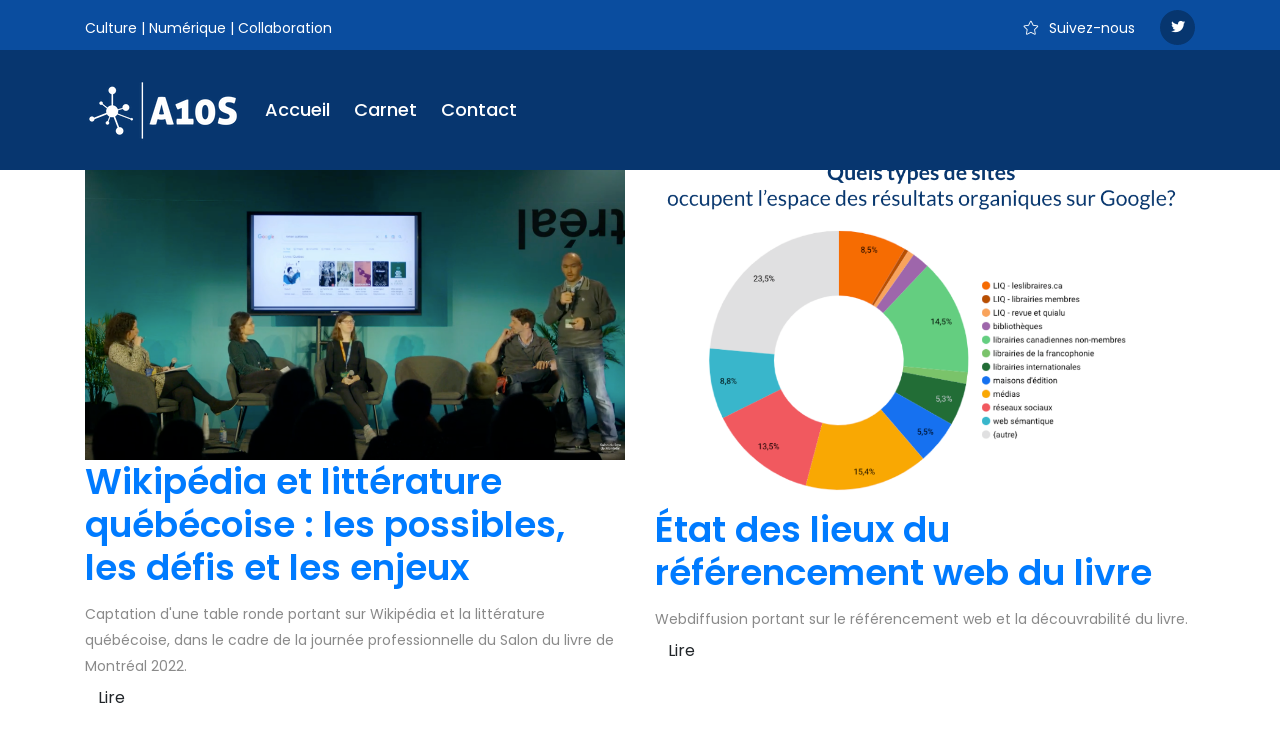

--- FILE ---
content_type: text/html; charset=UTF-8
request_url: https://a10s.ca/category/presentations/
body_size: 3227
content:
<!doctype html>
<html lang="fr">
<head>
    <meta charset="utf-8">
    <meta http-equiv="x-ua-compatible" content="ie=edge"/>
    <meta name="description" content="Culture | Numérique | Collaboration"/>
    <meta name="viewport" content="width=device-width, initial-scale=1, shrink-to-fit=no"/>
    <meta property="og:title" content="presentations" />
<meta property="og:site_name" content="A10s.ca" />

  <meta property="og:description" content="Culture | Numérique | Collaboration" />

<meta property="og:type" content="website" />
<meta property="og:url" content="https://a10s.ca/category/presentations/" />

  <meta property="og:image" content="https://a10s.ca/assets/images/logo_color_noback.png" />

<meta property="og:locale" content="fr_CA">

    <!-- Google Tag Manager -->
<script>(function(w,d,s,l,i){w[l]=w[l]||[];w[l].push({'gtm.start':
new Date().getTime(),event:'gtm.js'});var f=d.getElementsByTagName(s)[0],
j=d.createElement(s),dl=l!='dataLayer'?'&l='+l:'';j.async=true;j.src=
'https://www.googletagmanager.com/gtm.js?id='+i+dl;f.parentNode.insertBefore(j,f);
})(window,document,'script','dataLayer','GTM-KRH5XRW');</script>
<!-- End Google Tag Manager -->

    <title> presentations </title>

    <link rel="shortcut icon" href="/assets/images/favicon.ico" type="image/png"/>
    <link rel="apple-touch-icon" sizes="180x180" href="/assets/images/apple-touch-icon.png">
    <link rel="icon" type="image/png" sizes="32x32" href="/assets/images/favicon-32x32.png">
    <link rel="icon" type="image/png" sizes="16x16" href="/assets/images/favicon-16x16.png">
    <link rel="manifest" href="/assets/images/site.webmanifest">

    <link rel="stylesheet" href="/assets/css/bootstrap.min.css"/>
    <link rel="stylesheet" href="/assets/css/animate.css"/>
    <link rel="stylesheet" href="/assets/css/all.css"/>
    <link rel="stylesheet" href="/assets/css/magnific-popup.css"/>
    <link rel="stylesheet" href="/assets/css/nice-select.css"/>
    <link rel="stylesheet" href="/assets/css/ion.rangeSlider.min.css"/>
    <link rel="stylesheet" href="/assets/css/slick.css"/>
    <link rel="stylesheet" href="/assets/css/default.css"/>
    <link rel="stylesheet" href="/assets/css/style.css"/>
    
</head>

<body>
  <!-- Google Tag Manager (noscript) -->
<noscript><iframe src="https://www.googletagmanager.com/ns.html?id=GTM-KRH5XRW"
height="0" width="0" style="display:none;visibility:hidden"></iframe></noscript>
<!-- End Google Tag Manager (noscript) -->


    <!--====== PRELOADER PART START ======-->

    <div class="preloader" id="preloader">
        <div class="three ">
            <div class="loader" id="loader">
                <span></span>
                <span></span>
                <span></span>
            </div>
        </div>
    </div>

    <!--====== PRELOADER PART START ======-->

    <header class="header-area">
<div class="header-top">
    <div class="container">
        <div class="row align-items-center">
            <div class="col-lg-12">
                <div class="header-top-item d-flex justify-content-between">
                    <div class="header-left-side">
                        <p>Culture | Numérique | Collaboration</p>
                    </div>
                    <div class="header-right-social d-flex justify-content-end align-items-center">
                        <ul class="d-none d-lg-block">
                            <li>
                                <p><i class="fal fa-star"></i> Suivez-nous</p>
                            </li>
                        </ul>
                        <ul class="d-none d-sm-block">
                            
                            
                             <li><a target="__blank" href="https://twitter.com/a10s_ca"><i class="fab fa-twitter"></i></a></li>
                            
                            
                            
                        </ul>
                    </div>
                </div> <!-- header top item -->
            </div>
        </div> <!-- row -->
    </div>
</div>
<div class="header-nav">
    <div class="container">
        <div class="row">
            <div class="col-lg-12">
                                <div class="navigation">
                    <nav class="navbar navbar-expand-lg navbar-light ">
                        <a class="navbar-brand" href="https://a10s.ca"><img src="/assets/images/logo_head.png" alt="A10s.ca"/></a>
                        <button class="navbar-toggler" type="button" data-toggle="collapse" data-target="#navbarSupportedContent" aria-controls="navbarSupportedContent" aria-expanded="false" aria-label="Toggle navigation">
                            <span class="toggler-icon"></span>
                            <span class="toggler-icon"></span>
                            <span class="toggler-icon"></span>
                        </button> <!-- navbar toggler -->

                        <div class="collapse navbar-collapse sub-menu-bar" id="navbarSupportedContent">
                            <ul class="navbar-nav">

                                
                                

                                

                                

                                 <li class="nav-item active">
                                     <a class="nav-link" href="/">Accueil</a>
                                    
                                </li>
                                
                                

                                

                                

                                 <li class="nav-item ">
                                     <a class="nav-link" href="/blog">Carnet</a>
                                    
                                </li>
                                
                                

                                

                                

                                 <li class="nav-item ">
                                     <a class="nav-link" href="/contact">Contact</a>
                                    
                                </li>
                                
                            </ul>
                        </div>
                    </nav>
                </div>

            </div>
        </div> <!-- row -->
    </div>
</div>
</header>

    <section class="service-area pt-100 pb-50">
  <div class="container">
      <div class="row">
        
          <div class="col-md-6 mb-50 ">
              <div class="services-box">
                  
                  <div class="services-img">
                      <img src="/assets/images/blog/slm.png" class="img-fluid" alt="Wikipédia et littérature québécoise : les possibles, les défis et les enjeux">
                  </div>
                  
                  <div class="services-content">
                      <div class="card-title">
                          <h2 class="blog-title"><a href="/presentations/wikipedia-et-litterature-qu%C3%A9b%C3%A9coise">Wikipédia et littérature québécoise : les possibles, les défis et les enjeux</a></h2>
                      </div>
                      <div class="card-text">
                          <p>Captation d'une table ronde portant sur Wikipédia et la littérature québécoise, dans le cadre de la journée professionnelle du Salon du livre de Montréal 2022.</p>
                      </div>
                      <a href="/presentations/wikipedia-et-litterature-qu%C3%A9b%C3%A9coise" class="btn">Lire</a>
                  </div>
              </div>
          </div>
        
          <div class="col-md-6 mb-50 ">
              <div class="services-box">
                  
                  <div class="services-img">
                      <img src="/assets/images/blog/etat-des-lieux.png" class="img-fluid" alt="État des lieux du référencement web du livre">
                  </div>
                  
                  <div class="services-content">
                      <div class="card-title">
                          <h2 class="blog-title"><a href="/presentations/projets/etat-des-lieux-du-referencement-web-du-livre">État des lieux du référencement web du livre</a></h2>
                      </div>
                      <div class="card-text">
                          <p>Webdiffusion portant sur le référencement web et la découvrabilité du livre.</p>
                      </div>
                      <a href="/presentations/projets/etat-des-lieux-du-referencement-web-du-livre" class="btn">Lire</a>
                  </div>
              </div>
          </div>
        
      </div>
  </div>
</section>

    <footer class="footer-area pt-80">
    <div class="container">
        <div class="row">
            <div class="col-lg-12">
                <div class="footer-logo text-center pb-45">
                    <a href="https://a10s.ca"><img src="/assets/images/logo_head.png" alt="A10s.ca"/></a>
                </div>
            </div>
        </div>
        <div class="row">
            <div class="col-lg-4 col-md-6">
                <div class="footer-widget mt-30">
                    <div class="footer-title">
                        <h4 class="title">À propos</h4>
                    </div>
                    <div class="footer-items-1">
                        <p>Un réseau de spécialistes du numérique pour les organismes et les entreprises créatives</p><p><b>Pourquoi A10S?</b> C’est toujours risqué de choisir un nom provisoire à un projet… parce qu’il arrive qu’il s’installe… jusqu’à devenir permanent! Heureusement ça devient alors amusant d‘entretenir le mystère sur son origine... Par conséquent, nous n’en dirons rien… mais si vous avez des hypothèses, <a href="/contact">écrivez-nous</a>, il y a des surprises à gagner!</p>
                        <ul>
                            
                             <li><a target="__blank" href="https://twitter.com/a10s_ca"><i class="fab fa-twitter"></i></a></li>
                            
                            
                             <li><a target="__blank" href="https://github.com/a10s-ca/"><i class="fab fa-github"></i></a></li>
                            
                            
                             <li><a target="__blank" href="/index.xml"><i class="fas fa-rss"></i></a></li>
                            
                            
                            
                            
                        </ul>
                    </div>
                </div>
            </div>
            <div class="col-lg-4 col-md-6">
                <div class="footer-widget ml-30 mt-30">
                    <div class="footer-title">
                        <h4 class="title">Accès rapide</h4>
                    </div>
                    <div class="footer-items-2 d-flex">
                        <ul>
                            <li><a href="/">Accueil</a></li>
                            <li><a href="/blog">Carnet</a></li>
                            <li><a href="/contact">Contact</a></li>
                            <li><a href="/formation-accompagnement-et-developpement-airtable">Airtable</a></li>
                        </ul>
                    </div>
                </div>
            </div>
            <div class="col-lg-4 col-md-6 col-sm-8">
                <div class="footer-widget ml-10 mt-30">
                    <div class="footer-title">
                        <h4 class="title">Billets récents</h4>
                    </div>
                    <div class="footer-items-3">
                      
                        <div class="News-item d-flex mb-3">
                            
                            <div class="News-thumb">
                                <img class="img-fluid" src="/assets/images/blog/robot-charte.png" alt="Charte d’utilisation professionnelle des IA génératives"/>
                            </div>
                            
                            <div class="News-content">
                                <a href="/posts/charte-d-utilisation-professionnelle-des-IA-generatives">
                                    <h5 class="title">Charte d’utilisation professionnelle des IA génératives</h5>
                                </a><br/>
                                <span>2022-12-30</span>
                            </div>
                        </div>
                       
                        <div class="News-item d-flex mb-3">
                            
                            <div class="News-thumb">
                                <img class="img-fluid" src="/assets/images/blog/bot-verso.png" alt="Répertoire de modèles Schema.org / JSON-LD pour le milieu culturel"/>
                            </div>
                            
                            <div class="News-content">
                                <a href="/projets/repertoire-de-modeles-schema-org-pour-le-milieu-culturel">
                                    <h5 class="title">Répertoire de modèles Schema.org / JSON-LD pour le...</h5>
                                </a><br/>
                                <span>2022-12-23</span>
                            </div>
                        </div>
                       
                    </div>
                </div>
            </div>
        </div>
        <div class="row">
            <div class="col-lg-12">
                <div class="footer-copyright">
                    <!-- span><i class="fal fa-phone-office"></i> </span -->
                    <p>Copyright © 2023. Tous droits réservés.</p>
                </div>
                <div class="back-top">
                    <a href="#" class="back-to-top">
                        <i class="fa fa-angle-up"></i>
                    </a>
                </div>
            </div>
        </div>
        <div class="small small-text simple_footer_text">
          <i></i>
        </div>
    </div>
</footer>

        <script src="/assets/js/vendor/modernizr-3.6.0.min.js"></script>
    <script src="/assets/js/vendor/jquery-1.12.4.min.js"></script>
    <script src="/assets/js/bootstrap.min.js"></script>
    <script src="/assets/js/popper.min.js"></script>
    <script src="/assets/js/jquery.counterup.min.js"></script>
    <script src="/assets/js/jquery.nice-select.min.js"></script>
    <script src="/assets/js/slick.min.js"></script>
    <script src="/assets/js/waypoints.min.js"></script>
    <script src="/assets/js/ion.rangeSlider.min.js"></script>
    <script src="/assets/js/wow.min.js"></script>
    <script src="/assets/js/jquery.magnific-popup.min.js"></script>
    <script src="/assets/js/ajax-contact.js"></script>
    <script src="/assets/js/main.js"></script>

    <script type="application/ld+json">{
  "@context": "https://schema.org",
  "@type": "Organization",
  "@id": "https://a10s.ca/#organization",
  "url": "https://a10s.ca",
  "name": "A10s",
  "logo": "https://a10s.ca/assets/images/logo_color_noback.png",
  "sameAs": ["https://twitter.com/a10s_ca"],
  "contactPoint": [
    { "@type": "ContactPoint",
      "email": "bonjour@a10s.ca",
      "contactType": "customer service",
      "areaServed": [
        "US",
        "CA",
        "FR"
      ],
      "availableLanguage": [
        "English",
        "French"
      ]
    },
    { "@type": "ContactPoint",
      "email": "bonjour@a10s.ca",
      "contactType": "sales",
      "areaServed": [
        "US",
        "CA",
        "FR"
      ],
      "availableLanguage": [
        "English",
        "French"
      ]
    }
  ],
  "founder": [
    {
      "@type": "Person",
      "@id": "https://a10s.ca/equipe#christian_roy",
      "name": "Christian Roy",
      "url": "http://unchristianroy.com/",
      "sameAs": [
        "https://twitter.com/christianroy",
        "https://www.linkedin.com/in/christianroyquebec/",
        "http://unchristianroy.com/",
        "https://medium.com/@christian_roy",
        "https://github.com/christianroy",
        "https://christianroy.tumblr.com/"
      ]
    },
    {
      "@type": "Person",
      "@id": "https://a10s.ca/equipe#clement_laberge",
      "name": "Clément Laberge",
      "url": "https://remolino.qc.ca/",
      "sameAs": [
        "https://remolino.qc.ca/",
        "https://twitter.com/remolino",
        "https://www.linkedin.com/in/claberge/"
      ]
    }
  ]
}
</script>
</body>
</html>


--- FILE ---
content_type: text/css; charset=UTF-8
request_url: https://a10s.ca/assets/css/style.css
body_size: 17050
content:
/*-----------------------------------------------------------------------------------

    Template Name: Sample - Corporate Business Bootstrap4 HTML5 Template
    Template URI: site.com
    Description: Sample - Corporate Business Bootstrap4 HTML5 Template
    Author: MD THAHERIL ISLAM
    Author URI: site.com
    Version: 1.0

-----------------------------------------------------------------------------------

    CSS INDEX
    ===================

    01. Theme default CSS
	02. Header
    03. Hero
	04. Footer

-----------------------------------------------------------------------------------*/
/*=========================== 1. COMMON css ===========================*/
@import url("https://fonts.googleapis.com/css?family=Poppins:300,300i,400,400i,500,500i,600,600i,700,800,900&display=swap");
.small-text { text-size: 10px; }

.simple_footer_text { margin: auto; margin-top: 10px; max-width: 50%; color: #B4C7FE; }

body { font-family: "Poppins", sans-serif; font-weight: normal; font-style: normal; color: #8a8a8a; overflow-x: hidden; }

* { margin: 0; padding: 0; -webkit-box-sizing: border-box; -moz-box-sizing: border-box; box-sizing: border-box; }

img { max-width: 100%; }

a:focus, input:focus, textarea:focus, button:focus { text-decoration: none; outline: none; }

a:focus, a:hover { text-decoration: none; }

i, span, a { display: inline-block; }

h1, h2, h3, h4, h5, h6 { font-family: "Poppins", sans-serif; font-weight: 600; color: #404040; margin: 0px; }

h1 { font-size: 48px; }

h2 { font-size: 36px; }

h3 { font-size: 28px; }

h4 { font-size: 22px; }

h5 { font-size: 18px; }

h6 { font-size: 16px; }

ul, ol { margin: 0px; font-size: 14px; font-weight: 400; padding: 0px; list-style-type: none; }

p { font-size: 14px; font-weight: 400; line-height: 26px; color: #8a8a8a; margin: 0px; }

.bg_cover { background-position: center center; background-size: cover; background-repeat: no-repeat; width: 100%; height: 100%; }

/*===== All Slick Slide Outline Style =====*/
.slick-slide { outline: 0; }

/*===== All Button Style =====*/
.main-btn { display: inline-block; text-align: center; white-space: nowrap; vertical-align: middle; -webkit-user-select: none; -moz-user-select: none; -ms-user-select: none; user-select: none; border: 1px solid #07366f; padding: 0 38px; font-size: 15px; text-transform: capitalize; font-weight: 600; line-height: 55px; border-radius: 5px; color: #fff; cursor: pointer; z-index: 5; -webkit-transition: all 0.4s ease-out 0s; -moz-transition: all 0.4s ease-out 0s; -ms-transition: all 0.4s ease-out 0s; -o-transition: all 0.4s ease-out 0s; transition: all 0.4s ease-out 0s; background-color: #07366f; position: relative; }

.main-btn::before { position: absolute; content: ''; right: 13px; bottom: 11px; height: 10px; width: 10px; border: 2px solid #fff; border-radius: 50%; -webkit-transition: all 0.3s ease-out 0s; -moz-transition: all 0.3s ease-out 0s; -ms-transition: all 0.3s ease-out 0s; -o-transition: all 0.3s ease-out 0s; transition: all 0.3s ease-out 0s; }

.main-btn::after { position: absolute; content: ''; left: 13px; top: 11px; height: 8px; width: 8px; border: 2px solid #fff; border-radius: 50%; -webkit-transition: all 0.3s ease-out 0s; -moz-transition: all 0.3s ease-out 0s; -ms-transition: all 0.3s ease-out 0s; -o-transition: all 0.3s ease-out 0s; transition: all 0.3s ease-out 0s; }

.main-btn:hover { background-color: #0a4d9f; border-color: #0a4d9f; color: #fff; }

.main-btn.main-btn-2 { background-color: #0a4d9f; color: #fff; border-color: #0a4d9f; }

.main-btn.main-btn-2:hover { background-color: #07366f; border-color: #07366f; color: #fff; }

/* SECTION TITLE  */
.section-title .title { color: #8a8a8a; font-weight: 300; font-size: 40px; line-height: 55px; }

@media only screen and (min-width: 992px) and (max-width: 1200px) { .section-title .title { font-size: 38px; } }

@media (max-width: 774px) { .section-title .title { font-size: 24px; } }

@media only screen and (min-width: 576px) and (max-width: 774px) { .section-title .title { font-size: 40px; } }

.section-title .title span { font-weight: 600; color: #222; font-size: 50px; }

@media only screen and (min-width: 992px) and (max-width: 1200px) { .section-title .title span { font-size: 40px; } }

@media (max-width: 774px) { .section-title .title span { font-size: 34px; line-height: 45px; } }

@media only screen and (min-width: 576px) and (max-width: 774px) { .section-title .title span { font-size: 42px; } }

.section-title .title span span { color: #0a4d9f; font-weight: 400; }

.section-title p { font-weight: 500; color: #8a8a8a; font-size: 20px; padding-top: 17px; padding-bottom: 50px; }

.section-title.section-title-2 .title { color: #c4c4c4; }

.section-title.section-title-2 .title span { color: #fff; }

.section-title.section-title-2 .title span span { color: #0a4d9f; }

.section-title.section-title-2 p { color: #c3c3c3; }

/* LOADER  */
.preloader { position: fixed; left: 0; top: 0; height: 100%; width: 100%; background: #fff; z-index: 9999999999; }

.preloader .three { position: absolute; left: 50%; top: 50%; transform: translate(-50%, -50%); }

#loader span { display: inline-block; width: 20px; height: 20px; border-radius: 100%; background-color: #3498db; margin: 35px 5px; opacity: 0; }

#loader span:nth-child(1) { animation: opacitychange 1s ease-in-out infinite; }

#loader span:nth-child(2) { animation: opacitychange 1s ease-in-out 0.33s infinite; }

#loader span:nth-child(3) { animation: opacitychange 1s ease-in-out 0.66s infinite; }

@keyframes opacitychange { 0%, 100% { opacity: 0; }
  60% { opacity: 1; } }

/*=========================== 2.HEADER css ===========================*/
.header-top { position: relative; background: #0a4d9f; }

@media (max-width: 774px) { .header-top { padding-left: 0; padding-right: 0; } }

@media only screen and (min-width: 576px) and (max-width: 774px) { .header-top { padding-left: 30px; padding-right: 30px; } }

.header-top .header-top-item { height: 55px; align-items: center; }

.header-top .header-top-item .header-left-side p { font-size: 14px; color: #fff; }

@media (max-width: 774px) { .header-top .header-top-item .header-left-side p { line-height: 20px; } }

@media only screen and (min-width: 576px) and (max-width: 774px) { .header-top .header-top-item .header-left-side p { line-height: 20px; font-size: 12px; } }

.header-top .header-top-item .header-left-side p i { padding-right: 5px; }

.header-top .header-top-item .header-right-social ul li { display: inline-block; }

.header-top .header-top-item .header-right-social ul li a { color: #fff; margin-left: 5px; font-size: 14px; height: 35px; width: 35px; background: #07366f; text-align: center; line-height: 35px; border-radius: 50%; -webkit-transition: all 0.3s ease-out 0s; -moz-transition: all 0.3s ease-out 0s; -ms-transition: all 0.3s ease-out 0s; -o-transition: all 0.3s ease-out 0s; transition: all 0.3s ease-out 0s; }

@media only screen and (min-width: 576px) and (max-width: 774px) { .header-top .header-top-item .header-right-social ul li a { height: 30px; width: 30px; line-height: 30px; font-size: 12px; } }

.header-top .header-top-item .header-right-social ul li a:hover { background: #0a4d9f; }

.header-top .header-top-item .header-right-social ul li p { color: #fff; margin-right: 20px; font-size: 14px; cursor: pointer; }

.header-top .header-top-item .header-right-social ul li p i { padding-right: 6px; }

.header-top.header-top-2 { background: #fff; }

.header-top.header-top-2 .header-top-item { line-height: 60px; height: 60px; align-items: center; }

.header-top.header-top-2 .header-top-item .header-left-side ul li { display: inline-block; margin-right: 38px; }

@media (max-width: 774px) { .header-top.header-top-2 .header-top-item .header-left-side ul li { margin-right: 5px; } }

@media only screen and (min-width: 576px) and (max-width: 774px) { .header-top.header-top-2 .header-top-item .header-left-side ul li { margin-right: 38px; } }

.header-top.header-top-2 .header-top-item .header-left-side ul li span { font-size: 14px; color: #8a8a8a; font-weight: 500; }

.header-top.header-top-2 .header-top-item .header-left-side ul li span a { color: #8a8a8a; }

@media (max-width: 774px) { .header-top.header-top-2 .header-top-item .header-left-side ul li span { font-size: 11px; } }

@media only screen and (min-width: 576px) and (max-width: 774px) { .header-top.header-top-2 .header-top-item .header-left-side ul li span { font-size: 14px; } }

.header-top.header-top-2 .header-top-item .header-left-side ul li span i { color: #07366f; padding-right: 6px; }

.header-top.header-top-2 .header-top-item .header-right-social ul li a { background-color: transparent; color: #8a8a8a; }

.header-top.header-top-2 .header-top-item .header-right-social ul li a:hover { color: #07366f; }

.header-nav { position: absolute; top: 50px; right: 0; left: 0; z-index: 99; background: #07366f; }

@media only screen and (min-width: 775px) and (max-width: 991px) { .header-nav { padding: 15px 0; } }

@media (max-width: 774px) { .header-nav { padding: 15px 0; } }

.header-nav.sticky { position: fixed; top: 0; left: 0; right: 0; background: #07366f; box-shadow: 0px 5px 5px 0px rgba(0, 0, 0, 0.04); z-index: 999; animation: sticky  1.2s; }

.header-nav.sticky .navbar .navbar-nav .nav-item a { line-height: 80px !important; }

@media only screen and (min-width: 775px) and (max-width: 991px) { .header-nav.sticky .navbar .navbar-nav .nav-item a { line-height: 40px !important; } }

@media (max-width: 774px) { .header-nav.sticky .navbar .navbar-nav .nav-item a { line-height: 40px !important; } }

.header-nav.sticky .navbar .navbar-nav .nav-item .sub-menu li a { line-height: 30px !important; }

.header-nav .navigation .navbar { position: relative; padding: 0; }

.header-nav .navigation .navbar .country-flag img { border: 5px solid #fff; border-radius: 6px; box-shadow: 0px 8px 16px 0px rgba(60, 110, 203, 0.2); }

.header-nav .navigation .navbar .navbar-toggler { border: 0; }

.header-nav .navigation .navbar .navbar-toggler .toggler-icon { width: 30px; height: 2px; background-color: #fff; margin: 5px 0; display: block; position: relative; -webkit-transition: all 0.3s ease-out 0s; -moz-transition: all 0.3s ease-out 0s; -ms-transition: all 0.3s ease-out 0s; -o-transition: all 0.3s ease-out 0s; transition: all 0.3s ease-out 0s; }

.header-nav .navigation .navbar .navbar-toggler.active .toggler-icon:nth-of-type(1) { -webkit-transform: rotate(45deg); -moz-transform: rotate(45deg); -ms-transform: rotate(45deg); -o-transform: rotate(45deg); transform: rotate(45deg); top: 7px; }

.header-nav .navigation .navbar .navbar-toggler.active .toggler-icon:nth-of-type(2) { opacity: 0; }

.header-nav .navigation .navbar .navbar-toggler.active .toggler-icon:nth-of-type(3) { -webkit-transform: rotate(135deg); -moz-transform: rotate(135deg); -ms-transform: rotate(135deg); -o-transform: rotate(135deg); transform: rotate(135deg); top: -7px; }

@media only screen and (min-width: 775px) and (max-width: 991px) { .header-nav .navigation .navbar .navbar-collapse { position: absolute; top: 130%; left: 0; width: 100%; background-color: #07366f; z-index: 8; padding: 10px 16px; box-shadow: 0 26px 48px 0 rgba(0, 0, 0, 0.15); } }

@media (max-width: 774px) { .header-nav .navigation .navbar .navbar-collapse { position: absolute; top: 130%; left: 0; width: 100%; background-color: #07366f; z-index: 8; padding: 10px 16px; box-shadow: 0 26px 48px 0 rgba(0, 0, 0, 0.15); } }

@media only screen and (min-width: 775px) and (max-width: 991px) { .header-nav .navigation .navbar .navbar-nav { margin-right: 0; } }

@media (max-width: 774px) { .header-nav .navigation .navbar .navbar-nav { margin-right: 0; } }

.header-nav .navigation .navbar .navbar-nav .nav-item { position: relative; }

.header-nav .navigation .navbar .navbar-nav .nav-item a { font-size: 18px; font-weight: 500; color: #fff; text-transform: capitalize; position: relative; -webkit-transition: all 0.3s ease-out 0s; -moz-transition: all 0.3s ease-out 0s; -ms-transition: all 0.3s ease-out 0s; -o-transition: all 0.3s ease-out 0s; transition: all 0.3s ease-out 0s; margin: 0 12px; line-height: 120px; padding: 0; }

@media only screen and (min-width: 775px) and (max-width: 991px) { .header-nav .navigation .navbar .navbar-nav .nav-item a > i { display: none; } }

@media (max-width: 774px) { .header-nav .navigation .navbar .navbar-nav .nav-item a > i { display: none; } }

@media only screen and (min-width: 992px) and (max-width: 1200px) { .header-nav .navigation .navbar .navbar-nav .nav-item a { font-size: 14px; padding: 0 5px; margin: 0 6px; } }

@media only screen and (min-width: 775px) and (max-width: 991px) { .header-nav .navigation .navbar .navbar-nav .nav-item a { padding: 0; display: block; border: 0; margin: 0; line-height: 40px; } }

@media (max-width: 774px) { .header-nav .navigation .navbar .navbar-nav .nav-item a { padding: 0; display: block; border: 0; margin: 0; line-height: 40px; } }

.header-nav .navigation .navbar .navbar-nav .nav-item a span { padding-left: 5px; font-size: 15px; }

@media only screen and (min-width: 775px) and (max-width: 991px) { .header-nav .navigation .navbar .navbar-nav .nav-item a span { display: none; } }

@media (max-width: 774px) { .header-nav .navigation .navbar .navbar-nav .nav-item a span { display: none; } }

.header-nav .navigation .navbar .navbar-nav .nav-item:first-child a { margin-left: 0; }

.header-nav .navigation .navbar .navbar-nav .nav-item:last-child a { margin-right: 0; }

.header-nav .navigation .navbar .navbar-nav .nav-item .sub-menu { position: absolute; left: 0; top: 110%; width: 200px; background-color: #fff; opacity: 0; visibility: hidden; -webkit-transition: all 0.3s ease-out 0s; -moz-transition: all 0.3s ease-out 0s; -ms-transition: all 0.3s ease-out 0s; -o-transition: all 0.3s ease-out 0s; transition: all 0.3s ease-out 0s; z-index: 99; -webkit-box-shadow: 0 2px 6px 0 rgba(0, 0, 0, 0.16); -moz-box-shadow: 0 2px 6px 0 rgba(0, 0, 0, 0.16); box-shadow: 0 2px 6px 0 rgba(0, 0, 0, 0.16); }

@media only screen and (min-width: 775px) and (max-width: 991px) { .header-nav .navigation .navbar .navbar-nav .nav-item .sub-menu { position: relative !important; width: 100% !important; left: 0 !important; top: auto !important; opacity: 1 !important; visibility: visible !important; display: none; right: auto; -webkit-transform: translateX(0%); -moz-transform: translateX(0%); -ms-transform: translateX(0%); -o-transform: translateX(0%); transform: translateX(0%); -webkit-transition: all none ease-out 0s; -moz-transition: all none ease-out 0s; -ms-transition: all none ease-out 0s; -o-transition: all none ease-out 0s; transition: all none ease-out 0s; -webkit-box-shadow: none; -moz-box-shadow: none; box-shadow: none; text-align: left; border-top: 0; } }

@media (max-width: 774px) { .header-nav .navigation .navbar .navbar-nav .nav-item .sub-menu { position: relative !important; width: 100% !important; left: 0 !important; top: auto !important; opacity: 1 !important; visibility: visible !important; display: none; right: auto; -webkit-transform: translateX(0%); -moz-transform: translateX(0%); -ms-transform: translateX(0%); -o-transform: translateX(0%); transform: translateX(0%); -webkit-transition: all none ease-out 0s; -moz-transition: all none ease-out 0s; -ms-transition: all none ease-out 0s; -o-transition: all none ease-out 0s; transition: all none ease-out 0s; -webkit-box-shadow: none; -moz-box-shadow: none; box-shadow: none; text-align: left; border-top: 0; } }

.header-nav .navigation .navbar .navbar-nav .nav-item .sub-menu > li { position: relative; }

.header-nav .navigation .navbar .navbar-nav .nav-item .sub-menu > li .sub-nav-toggler { color: #404040; -webkit-transition: all 0.3s ease-out 0s; -moz-transition: all 0.3s ease-out 0s; -ms-transition: all 0.3s ease-out 0s; -o-transition: all 0.3s ease-out 0s; transition: all 0.3s ease-out 0s; }

.header-nav .navigation .navbar .navbar-nav .nav-item .sub-menu > li a { display: block; padding: 8px 24px; position: relative; color: #7e7e7e; -webkit-transition: all 0.3s ease-out 0s; -moz-transition: all 0.3s ease-out 0s; -ms-transition: all 0.3s ease-out 0s; -o-transition: all 0.3s ease-out 0s; transition: all 0.3s ease-out 0s; border-radius: 0; margin: 0 0; line-height: 30px; }

.header-nav .navigation .navbar .navbar-nav .nav-item .sub-menu > li a i { float: right; font-size: 14px; margin-top: 5px; }

@media only screen and (min-width: 775px) and (max-width: 991px) { .header-nav .navigation .navbar .navbar-nav .nav-item .sub-menu > li a i { display: none; } }

@media (max-width: 774px) { .header-nav .navigation .navbar .navbar-nav .nav-item .sub-menu > li a i { display: none; } }

.header-nav .navigation .navbar .navbar-nav .nav-item .sub-menu > li a .sub-nav-toggler i { display: inline-block; }

.header-nav .navigation .navbar .navbar-nav .nav-item .sub-menu > li .sub-menu { right: auto; left: 100%; top: 0; opacity: 0; visibility: hidden; -webkit-transition: all 0.3s ease-out 0s; -moz-transition: all 0.3s ease-out 0s; -ms-transition: all 0.3s ease-out 0s; -o-transition: all 0.3s ease-out 0s; transition: all 0.3s ease-out 0s; }

@media only screen and (min-width: 775px) and (max-width: 991px) { .header-nav .navigation .navbar .navbar-nav .nav-item .sub-menu > li .sub-menu { padding-left: 30px; } }

@media (max-width: 774px) { .header-nav .navigation .navbar .navbar-nav .nav-item .sub-menu > li .sub-menu { padding-left: 30px; } }

.header-nav .navigation .navbar .navbar-nav .nav-item .sub-menu > li:hover .sub-menu { top: 100%; opacity: 1; visibility: visible; }

.header-nav .navigation .navbar .navbar-nav .nav-item .sub-menu > li:hover .sub-nav-toggler { color: #fff; }

.header-nav .navigation .navbar .navbar-nav .nav-item .sub-menu > li:hover > a { background-color: #07366f; color: #fff !important; }

.header-nav .navigation .navbar .navbar-nav .nav-item:hover .sub-menu { opacity: 1; visibility: visible; top: 100%; }

.header-nav .navigation .navbar .navbar-nav .nav-item .sub-nav-toggler { display: none; }

@media only screen and (min-width: 775px) and (max-width: 991px) { .header-nav .navigation .navbar .navbar-nav .nav-item .sub-nav-toggler { display: inline-block; position: absolute; top: 0; right: 0; padding: 10px 14px; font-size: 16px; background: none; border: 0; color: #fff; } }

@media (max-width: 774px) { .header-nav .navigation .navbar .navbar-nav .nav-item .sub-nav-toggler { display: inline-block; position: absolute; top: 0; right: 0; padding: 10px 14px; font-size: 16px; background: none; border: 0; color: #fff; } }

@media only screen and (min-width: 775px) and (max-width: 991px) { .header-nav .navigation .navbar .navbar-btn { position: absolute; right: 70px; top: 50%; transform: translateY(-50%); } }

@media (max-width: 774px) { .header-nav .navigation .navbar .navbar-btn { position: absolute; right: 70px; top: 50%; transform: translateY(-50%); } }

.header-nav .navigation .navbar .navbar-btn a { background: #fff; color: #222; position: relative; font-size: 14px; font-weight: 700; border-color: #fff; }

.header-nav .navigation .navbar .navbar-btn a:hover { color: #fff; background: #07366f; border-color: #07366f; }

.header-nav .navigation .navbar .navbar-btn a:hover::before { border-color: #b3c8ff; }

.header-nav .navigation .navbar .navbar-btn a:hover::after { border-color: #b3c8ff; }

.header-nav .navigation .navbar .navbar-btn a::before { position: absolute; content: ''; right: 13px; bottom: 11px; height: 10px; width: 10px; border: 2px solid #0a4d9f; border-radius: 50%; }

.header-nav .navigation .navbar .navbar-btn a::after { position: absolute; content: ''; height: 0px; width: 0px; }

.header-nav.header-nav-2 { top: 60px; }

.header-nav.header-nav-2.sticky { top: 0; }

@-webkit-keyframes sticky { 0% { top: -200px; }
  100% { top: 0; } }

@keyframes sticky { 0% { top: -200px; }
  100% { top: 0; } }

.header-area.header-area-3 .header-top-2 { position: absolute; top: 0; left: 0; right: 0; z-index: 99; background-color: transparent; }

.header-area.header-area-3 .header-top-2 .header-top-item .header-left-side ul li span { color: #fff; }

.header-area.header-area-3 .header-top-2 .header-top-item .header-left-side ul li span i { color: #fff; }

.header-area.header-area-3 .header-top-2 .header-top-item .header-right-social ul li a { color: #fff; }

.header-area.header-area-3 .header-nav-2 { padding-left: 30px; padding-right: 30px; background: #fc5546; }

.header-area.header-area-3 .header-nav-2 .navigation .navbar .navbar-nav .nav-item > a { line-height: 100px; }

@media only screen and (min-width: 775px) and (max-width: 991px) { .header-area.header-area-3 .header-nav-2 .navigation .navbar .navbar-nav .nav-item > a { line-height: 40px; } }

@media (max-width: 774px) { .header-area.header-area-3 .header-nav-2 .navigation .navbar .navbar-nav .nav-item > a { line-height: 40px; } }

.header-area.header-area-3 .header-nav-2 .navigation .navbar .navbar-nav .nav-item .sub-menu > li:hover > a { background: #b3c8ff; }

/*=========================== 3.HEADER css ===========================*/
.banner-area { margin-top: 115px; position: relative; z-index: 10; overflow: hidden; }

@media only screen and (min-width: 775px) and (max-width: 991px) { .banner-area { margin-top: 70px; } }

@media (max-width: 774px) { .banner-area { margin-top: 70px; } }

.banner-area::before { position: absolute; content: ''; left: -310px; top: 0; height: 100%; width: 75%; background: #eef3f9; transform: skewX(10deg); z-index: -1; }

@media only screen and (min-width: 1200px) and (max-width: 1600px) { .banner-area::before { width: 82%; } }

@media only screen and (min-width: 992px) and (max-width: 1200px) { .banner-area::before { width: 90%; } }

@media only screen and (min-width: 775px) and (max-width: 991px) { .banner-area::before { width: 106%; } }

@media (max-width: 774px) { .banner-area::before { width: 100%; transform: skewX(0deg); left: 0; } }

.banner-area::after { position: absolute; content: ''; right: 0; top: 0; height: 100%; width: 50%; background-image: url(../images/banner-1.jpg); background-size: cover; background-position: right center; background-repeat: no-repeat; z-index: -2; }

@media only screen and (min-width: 775px) and (max-width: 991px) { .banner-area::after { background-position: -240px 0px; } }

.banner-area .banner-bg { height: 850px; display: -webkit-flex; display: -moz-flex; display: -ms-flex; display: -o-flex; display: flex; align-items: center; }

.banner-area .banner-content { overflow: hidden; }

.banner-area .banner-content .title { font-size: 65px; font-weight: 300; color: #222; line-height: 80px; }

@media only screen and (min-width: 992px) and (max-width: 1200px) { .banner-area .banner-content .title { font-size: 50px; line-height: 70px; } }

@media only screen and (min-width: 775px) and (max-width: 991px) { .banner-area .banner-content .title { font-size: 36px; line-height: 60px; } }

@media (max-width: 774px) { .banner-area .banner-content .title { font-size: 18px; line-height: 36px; } }

@media only screen and (min-width: 576px) and (max-width: 774px) { .banner-area .banner-content .title { font-size: 50px; line-height: 60px; } }

.banner-area .banner-content .title span { font-weight: 600; text-transform: uppercase; }

@media only screen and (min-width: 1200px) and (max-width: 1600px) { .banner-area .banner-content .title span { font-size: 62px; } }

.banner-area .banner-content .title span span { font-weight: 500; color: #0a4d9f; }

.banner-area .banner-content > span { font-size: 30px; letter-spacing: 6px; padding-top: 15px; font-weight: 300; }

@media only screen and (min-width: 992px) and (max-width: 1200px) { .banner-area .banner-content > span { font-size: 24px; } }

@media (max-width: 774px) { .banner-area .banner-content > span { font-size: 13px; } }

@media only screen and (min-width: 576px) and (max-width: 774px) { .banner-area .banner-content > span { font-size: 26px; } }

.banner-area .banner-content p { font-weight: 500; line-height: 26px; padding-right: 35px; padding-top: 25px; padding-bottom: 30px; }

@media (max-width: 774px) { .banner-area .banner-content p { padding-right: 0; font-size: 15px; } }

.banner-area .banner-content ul li { display: inline-block; margin-right: 18px; }

@media (max-width: 774px) { .banner-area .banner-content ul li { margin-top: 30px; } }

@media only screen and (min-width: 576px) and (max-width: 774px) { .banner-area .banner-content ul li { margin-top: 0px; } }

.banner-area .banner-shape-1 { height: 150px; width: 150px; border-radius: 50%; position: absolute; left: 56%; bottom: 75px; z-index: -1; background: #b3c8ff; transform: translateX(-50%); animation: scale-up-three linear 15s infinite; }

.banner-area .banner-shape-2 { position: absolute; left: 50px; top: 150px; z-index: -1; animation: animationFramesOne linear 15s infinite; }

.banner-area .banner-shape-3 { position: absolute; left: 50px; bottom: 100px; z-index: -1; animation: animationFramesThree linear 15s infinite; }

@media (max-width: 774px) { .banner-area.page-title { background-position: 66%; } }

@media only screen and (min-width: 576px) and (max-width: 774px) { .banner-area.page-title { background-position: 60%; } }

.banner-area.page-title .banner-bg { height: 640px; display: -webkit-flex; display: -moz-flex; display: -ms-flex; display: -o-flex; display: flex; align-items: center; }

.banner-area.page-title .banner-bg .page-title-content .title { font-size: 65px; font-weight: 700; color: #222; padding-bottom: 20px; }

@media (max-width: 774px) { .banner-area.page-title .banner-bg .page-title-content .title { font-size: 36px; } }

.banner-area.page-title .banner-bg .page-title-content nav { display: inline-block; }

.banner-area.page-title .banner-bg .page-title-content nav .breadcrumb { background-color: transparent; padding: 0; }

.banner-area.page-title .banner-bg .page-title-content nav .breadcrumb li { color: #0a4d9f; font-weight: 500; font-size: 24px; padding-left: 0; }

@media (max-width: 774px) { .banner-area.page-title .banner-bg .page-title-content nav .breadcrumb li { font-size: 18px; } }

.banner-area.page-title .banner-bg .page-title-content nav .breadcrumb li a { color: #222; padding-right: 23px; }

.banner-area.page-title::after { display: none; }

.banner-area.page-title::before { transform: skewX(0deg); width: 100%; background: linear-gradient(90deg, white 0%, rgba(0, 0, 0, 0) 100%); left: 0; }

@media (max-width: 774px) { .banner-area.page-title .banner-shape-1 { display: none; } }

.breadcrumb-item + .breadcrumb-item::before { content: "|"; color: #0a4d9f; padding-right: 23px; }

@keyframes animationFramesOne { 0% { transform: translate(0px, 0px) rotate(0deg); }
  20% { transform: translate(73px, -1px) rotate(36deg); }
  40% { transform: translate(141px, 72px) rotate(72deg); }
  60% { transform: translate(83px, 122px) rotate(108deg); }
  80% { transform: translate(-40px, 72px) rotate(144deg); }
  100% { transform: translate(0px, 0px) rotate(0deg); } }

@-webkit-keyframes animationFramesOne { 0% { -webkit-transform: translate(0px, 0px) rotate(0deg); }
  20% { -webkit-transform: translate(73px, -1px) rotate(36deg); }
  40% { -webkit-transform: translate(141px, 72px) rotate(72deg); }
  60% { -webkit-transform: translate(83px, 122px) rotate(108deg); }
  80% { -webkit-transform: translate(-40px, 72px) rotate(144deg); }
  100% { -webkit-transform: translate(0px, 0px) rotate(0deg); } }

@keyframes animationFramesThree { 0% { transform: translate(165px, -179px); }
  100% { transform: translate(-346px, 617px); } }

@-webkit-keyframes animationFramesThree { 0% { -webkit-transform: translate(165px, -179px); }
  100% { -webkit-transform: translate(-346px, 617px); } }

@-webkit-keyframes scale-up-three { 0% { -webkit-transform: scale(1);
    transform: scale(1); }
  40% { -webkit-transform: scale(0.4);
    transform: scale(0.4); }
  100% { -webkit-transform: scale(1);
    transform: scale(1); } }

@keyframes scale-up-three { 0% { -webkit-transform: scale(1);
    transform: scale(1); }
  40% { -webkit-transform: scale(0.4);
    transform: scale(0.4); }
  100% { -webkit-transform: scale(1);
    transform: scale(1); } }

.banner-area-2 { height: 880px; margin-top: 120px; position: relative; }

@media only screen and (min-width: 775px) and (max-width: 991px) { .banner-area-2 { margin-top: 75px; } }

@media (max-width: 774px) { .banner-area-2 { margin-top: 75px; } }

.banner-area-2::before { position: absolute; content: ''; left: 0; top: 0; height: 100%; width: 100%; background-color: rgba(1, 84, 247, 0.2); }

.banner-area-2 .banner-flex .banner-content { max-width: 665px; background: #fff; padding: 65px 40px 65px 65px; }

@media only screen and (min-width: 775px) and (max-width: 991px) { .banner-area-2 .banner-flex .banner-content { max-width: 500px; } }

@media (max-width: 774px) { .banner-area-2 .banner-flex .banner-content { max-width: 100%; padding: 20px; } }

@media only screen and (min-width: 576px) and (max-width: 774px) { .banner-area-2 .banner-flex .banner-content { max-width: 450px; padding: 65px 40px 65px 65px; } }

.banner-area-2 .banner-flex .banner-content .title { font-size: 90px; color: #222; font-weight: 700; line-height: 90px; position: relative; }

@media only screen and (min-width: 775px) and (max-width: 991px) { .banner-area-2 .banner-flex .banner-content .title { font-size: 70px; line-height: 80px; } }

@media (max-width: 774px) { .banner-area-2 .banner-flex .banner-content .title { font-size: 42px; line-height: 52px; } }

@media only screen and (min-width: 576px) and (max-width: 774px) { .banner-area-2 .banner-flex .banner-content .title { font-size: 60px; line-height: 70px; } }

.banner-area-2 .banner-flex .banner-content .title::before { position: absolute; content: ''; left: -65px; top: 0; height: 100%; width: 8px; background: #0a4d9f; }

.banner-area-2 .banner-flex .banner-content p { font-weight: 500; color: #8a8a8a; line-height: 26px; padding-top: 26px; padding-bottom: 45px; }

@media (max-width: 774px) { .banner-area-2 .banner-flex .banner-content p { font-size: 13px; } }

@media only screen and (min-width: 576px) and (max-width: 774px) { .banner-area-2 .banner-flex .banner-content p { font-size: 15px; } }

.banner-area-2 .banner-flex .banner-content ul li { display: inline-block; }

.banner-area-2 .banner-flex .banner-content ul li:last-child a { color: #222; margin-left: 35px; text-decoration: underline; font-size: 15px; font-weight: 600; }

@media (max-width: 774px) { .banner-area-2 .banner-flex .banner-content ul li:last-child a { margin-top: 20px; } }

@media only screen and (min-width: 576px) and (max-width: 774px) { .banner-area-2 .banner-flex .banner-content ul li:last-child a { margin-top: 0px; } }

.banner-area-2 .banner-flex .banner-content ul li:last-child a i { padding-left: 6px; }

.banner-area-2.banner-area-3 { margin-top: 0; position: relative; height: 950px; z-index: 10; }

.banner-area-2.banner-area-3::before { position: absolute; content: ''; left: 0; top: 0; height: 100%; width: 100%; background-color: rgba(14, 43, 92, 0.86); z-index: -2; }

.banner-area-2.banner-area-3 .banner-content-3 .title { color: #fff; font-size: 85px; line-height: 95px; font-weight: 700; }

@media only screen and (min-width: 992px) and (max-width: 1200px) { .banner-area-2.banner-area-3 .banner-content-3 .title { font-size: 62px; line-height: 72px; } }

@media only screen and (min-width: 775px) and (max-width: 991px) { .banner-area-2.banner-area-3 .banner-content-3 .title { font-size: 64px; line-height: 74px; } }

@media (max-width: 774px) { .banner-area-2.banner-area-3 .banner-content-3 .title { font-size: 28px; line-height: 38px; } }

@media only screen and (min-width: 576px) and (max-width: 774px) { .banner-area-2.banner-area-3 .banner-content-3 .title { font-size: 50px; line-height: 60px; } }

.banner-area-2.banner-area-3 .banner-content-3 .title span { font-style: italic; }

.banner-area-2.banner-area-3 .banner-content-3 p { color: #fff; font-size: 20px; font-weight: 500; padding-right: 100px; line-height: 32px; padding-top: 33px; padding-bottom: 40px; }

@media (max-width: 774px) { .banner-area-2.banner-area-3 .banner-content-3 p { padding-right: 0px; font-size: 16px; } }

@media only screen and (min-width: 576px) and (max-width: 774px) { .banner-area-2.banner-area-3 .banner-content-3 p { padding-right: 100px; } }

.banner-area-2.banner-area-3 .banner-content-3 ul li { display: inline-block; }

.banner-area-2.banner-area-3 .banner-content-3 ul li:first-child { margin-right: 40px; }

.banner-area-2.banner-area-3 .banner-content-3 ul li .play-btn { text-decoration: underline; font-size: 15px; font-weight: 600; color: #fff; }

@media (max-width: 774px) { .banner-area-2.banner-area-3 .banner-content-3 ul li .play-btn { margin-top: 20px; } }

@media only screen and (min-width: 576px) and (max-width: 774px) { .banner-area-2.banner-area-3 .banner-content-3 ul li .play-btn { margin-top: 0; } }

.banner-area-2.banner-area-3 .banner-content-3 ul li .play-btn i { padding-left: 8px; }

.banner-area-2.banner-area-3 .banner-thumb { position: absolute; right: 0; bottom: 0; text-align: right; z-index: -1; }

.banner-area-2.banner-area-3 .banner-thumb img { width: 90%; }

@media only screen and (min-width: 992px) and (max-width: 1200px) { .banner-area-2.banner-area-3 .banner-thumb img { width: 75%; } }

@media only screen and (min-width: 775px) and (max-width: 991px) { .banner-area-2.banner-area-3 .banner-thumb img { width: 48%; } }

@media (max-width: 774px) { .banner-area-2.banner-area-3 .banner-thumb img { display: none; } }

@media only screen and (min-width: 576px) and (max-width: 774px) { .banner-area-2.banner-area-3 .banner-thumb img { width: 55%; display: inline-block; } }

.banner-play { width: 80px; height: 80px; background: #f86e03; text-align: center; border-radius: 50%; line-height: 80px; z-index: 1; position: relative; }

.banner-play::before { position: absolute; content: ''; left: 0; top: 0; height: 100%; width: 100%; border: 1px solid #fff; -webkit-animation: ripple-white 1s linear infinite; -moz-animation: ripple-white 1s linear infinite; -o-animation: ripple-white 1s linear infinite; animation: ripple-white 1s linear infinite; border-radius: 50%; }

.banner-play::after { position: absolute; content: ''; left: 0; top: 0; height: 100%; width: 100%; border: 1px solid #fff; -webkit-animation: ripple-white 1.5s linear infinite; -moz-animation: ripple-white 1.5s linear infinite; -o-animation: ripple-white 1.5s linear infinite; animation: ripple-white 1.5s linear infinite; border-radius: 50%; }

.banner-play a { font-size: 18px; position: relative; z-index: 9; color: #fff; }

@keyframes ripple-white { 0% { opacity: 0;
    -webkit-transform: scale(1);
    -moz-transform: scale(1);
    -ms-transform: scale(1);
    -o-transform: scale(1);
    transform: scale(1); }
  40% { opacity: 1;
    -webkit-transform: scale(1.2);
    -moz-transform: scale(1.2);
    -ms-transform: scale(1.2);
    -o-transform: scale(1.2);
    transform: scale(1.2); }
  100% { opacity: 0;
    -webkit-transform: scale(1.4);
    -moz-transform: scale(1.4);
    -ms-transform: scale(1.4);
    -o-transform: scale(1.4);
    transform: scale(1.4); } }

/*=========================== 4.ABOUT css ===========================*/
.about-area .about-content { padding-left: 30px; }

@media only screen and (min-width: 775px) and (max-width: 991px) { .about-area .about-content { margin-top: 40px; } }

@media (max-width: 774px) { .about-area .about-content { margin-top: 40px; padding-left: 0; } }

.about-area .about-content .title { font-size: 40px; font-weight: 300; color: #8a8a8a; line-height: 55px; }

@media only screen and (min-width: 992px) and (max-width: 1200px) { .about-area .about-content .title { font-size: 36px; } }

@media (max-width: 774px) { .about-area .about-content .title { font-size: 24px; line-height: 46px; } }

@media only screen and (min-width: 576px) and (max-width: 774px) { .about-area .about-content .title { font-size: 40px; line-height: 55px; } }

.about-area .about-content .title span { font-weight: 600; color: #222; font-size: 50px; }

@media only screen and (min-width: 992px) and (max-width: 1200px) { .about-area .about-content .title span { font-size: 40px; } }

@media (max-width: 774px) { .about-area .about-content .title span { font-size: 40px; } }

@media only screen and (min-width: 576px) and (max-width: 774px) { .about-area .about-content .title span { font-size: 46px; } }

.about-area .about-content .title span span { font-weight: 400; color: #0a4d9f; }

.about-area .about-content > span { font-size: 20px; font-weight: 500; padding-top: 18px; }

@media only screen and (min-width: 992px) and (max-width: 1200px) { .about-area .about-content > span { font-size: 18px; } }

.about-area .about-content p { font-size: 14px; line-height: 26px; padding-top: 30px; margin-top: 30px; border-top: 1px solid #ddd; }

.about-area .about-content ul { padding-top: 35px; }

.about-area .about-content ul li { display: inline-block; }

.about-area .about-content ul li:last-child a { padding-left: 38px; font-size: 15px; font-weight: 600; color: #0a4d9f; }

@media (max-width: 774px) { .about-area .about-content ul li:last-child a { padding-left: 0; margin-top: 30px; } }

@media only screen and (min-width: 576px) and (max-width: 774px) { .about-area .about-content ul li:last-child a { padding-left: 30px; margin-top: 0px; } }

.about-area .about-content ul li:last-child a i { padding-left: 6px; }

.about-3-area { position: relative; padding-bottom: 128px; padding-bottom: 111px; }

@media only screen and (min-width: 992px) and (max-width: 1200px) { .about-3-area .section-title .title { font-size: 36px; } }

@media only screen and (min-width: 992px) and (max-width: 1200px) { .about-3-area .section-title .title span { font-size: 36px; } }

@media (max-width: 774px) { .about-3-area .section-title .title span { font-size: 28px; } }

@media only screen and (min-width: 576px) and (max-width: 774px) { .about-3-area .section-title .title span { font-size: 36px; } }

.about-3-area .section-title .title span span { color: #b3c8ff; }

.about-3-area .section-title > span { font-size: 14px; color: #8a8a8a; line-height: 26px; padding-right: 40px; padding-bottom: 35px; }

@media only screen and (min-width: 992px) and (max-width: 1200px) { .about-3-area .section-title > span { padding-right: 18px; } }

@media (max-width: 774px) { .about-3-area .section-title > span { padding-right: 0px; } }

@media only screen and (min-width: 576px) and (max-width: 774px) { .about-3-area .section-title > span { padding-right: 40px; } }

.about-3-area .section-title > span span { color: #b3c8ff; display: inline; }

.about-3-area .section-title p { padding-bottom: 30px; }

@media only screen and (min-width: 992px) and (max-width: 1200px) { .about-3-area .section-title p { font-size: 18px; } }

@media (max-width: 774px) { .about-3-area .section-title p { font-size: 14px; } }

@media only screen and (min-width: 576px) and (max-width: 774px) { .about-3-area .section-title p { font-size: 20px; } }

.about-3-area .section-title a { background: #b3c8ff; border-color: #b3c8ff; }

.about-3-area .section-title a:hover { background: #07366f; border-color: #07366f; }

.about-3-area .about-thumb img { width: 100%; }

.about-history-area { background: #101e3b; padding-top: 117px; }

.about-history-area .section-title { padding-bottom: 50px; }

.about-history-area .section-title .title { color: #8499c3; }

.about-history-area .section-title .title span { color: #fff; }

.about-history-area .history-tab-btn .nav { border-bottom: 2px solid #1a2c50; }

.about-history-area .history-tab-btn .nav li a { padding: 0; background-color: transparent; padding: 0 18px; line-height: 80px; font-size: 20px; font-weight: 600; color: #8499c3; position: relative; }

@media only screen and (min-width: 992px) and (max-width: 1200px) { .about-history-area .history-tab-btn .nav li a { padding: 0 16px; } }

@media only screen and (min-width: 775px) and (max-width: 991px) { .about-history-area .history-tab-btn .nav li a { padding: 0 10px; font-size: 15px; } }

@media (max-width: 774px) { .about-history-area .history-tab-btn .nav li a { padding: 0 10px; font-size: 14px; } }

@media only screen and (min-width: 576px) and (max-width: 774px) { .about-history-area .history-tab-btn .nav li a { padding: 0 8px; font-size: 15px; } }

.about-history-area .history-tab-btn .nav li a::before { position: absolute; content: ''; left: 0; bottom: -2px; height: 0px; width: 100%; background: #fff; }

.about-history-area .history-tab-btn .nav li a.active { color: #fff; }

.about-history-area .history-tab-btn .nav li a.active::before { height: 2px; }

.about-history-area .history-tab-btn .tab-content .history-thumb img { width: 100%; }

@media only screen and (min-width: 775px) and (max-width: 991px) { .about-history-area .history-tab-btn .tab-content .history-content { padding-left: 0; margin-top: 30px; } }

@media (max-width: 774px) { .about-history-area .history-tab-btn .tab-content .history-content { padding-left: 0; margin-top: 30px; } }

.about-history-area .history-tab-btn .tab-content .history-content .title { color: #fff; font-size: 30px; line-height: 40px; padding-bottom: 30px; }

@media (max-width: 774px) { .about-history-area .history-tab-btn .tab-content .history-content .title { font-size: 24px; } }

@media only screen and (min-width: 576px) and (max-width: 774px) { .about-history-area .history-tab-btn .tab-content .history-content .title { font-size: 30px; } }

.about-history-area .history-tab-btn .tab-content .history-content p { color: #a6b7d8; }

.about-history-area .history-tab-btn .tab-content .history-content p.text { padding-top: 17px; }

/*=========================== 5.FEATURES css  ===========================*/
.features-area { position: relative; padding-top: 117px; }

.features-area::before { position: absolute; content: ''; left: 0; top: 0; height: 100%; width: 100%; background-color: rgba(44, 47, 80, 0.5); }

.features-area .features-item { padding: 50px 8px; border-radius: 10px; -webkit-transition: all 0.3s ease-out 0s; -moz-transition: all 0.3s ease-out 0s; -ms-transition: all 0.3s ease-out 0s; -o-transition: all 0.3s ease-out 0s; transition: all 0.3s ease-out 0s; }

@media only screen and (min-width: 992px) and (max-width: 1200px) { .features-area .features-item { padding: 50px 0px; } }

@media only screen and (min-width: 775px) and (max-width: 991px) { .features-area .features-item { padding: 50px 38px; } }

@media (max-width: 774px) { .features-area .features-item { padding: 50px 20px; } }

@media only screen and (min-width: 576px) and (max-width: 774px) { .features-area .features-item { padding: 50px 20px; } }

.features-area .features-item > i { height: 70px; width: 70px; text-align: center; line-height: 70px; border-radius: 50%; font-size: 30px; color: #fff; background: #3b7eff; -webkit-transition: all 0.3s ease-out 0s; -moz-transition: all 0.3s ease-out 0s; -ms-transition: all 0.3s ease-out 0s; -o-transition: all 0.3s ease-out 0s; transition: all 0.3s ease-out 0s; }

.features-area .features-item .title { font-size: 24px; line-height: 30px; font-weight: 600; color: #222; padding: 0 10px; padding-top: 25px; -webkit-transition: all 0.3s ease-out 0s; -moz-transition: all 0.3s ease-out 0s; -ms-transition: all 0.3s ease-out 0s; -o-transition: all 0.3s ease-out 0s; transition: all 0.3s ease-out 0s; }

@media only screen and (min-width: 992px) and (max-width: 1200px) { .features-area .features-item .title { font-size: 20px; } }

.features-area .features-item a { font-size: 15px; color: #3b7eff; font-weight: 600; margin-top: 24px; -webkit-transition: all 0.3s ease-out 0s; -moz-transition: all 0.3s ease-out 0s; -ms-transition: all 0.3s ease-out 0s; -o-transition: all 0.3s ease-out 0s; transition: all 0.3s ease-out 0s; }

.features-area .features-item a i { padding-left: 6px; }

.features-area .features-item.item-2 > i { background: #f86e03; }

.features-area .features-item.item-2 a { color: #f86e03; }

.features-area .features-item.item-3 > i { background: #0154f7; }

.features-area .features-item.item-3 a { color: #0154f7; }

.features-area .features-item.item-4 > i { background: #ef5b51; }

.features-area .features-item.item-4 a { color: #ef5b51; }

.features-area .features-item:hover { background: #3B7EFF; }

.features-area .features-item:hover > i { background: #fff; color: #3B7EFF; }

.features-area .features-item:hover .title { color: #fff; }

.features-area .features-item:hover a { color: #fff; }

.features-area .features-item.item-2:hover { background: #f86e03; }

.features-area .features-item.item-2:hover > i { color: #f86e03; }

.features-area .features-item.item-3:hover { background: #0154f7; }

.features-area .features-item.item-3:hover > i { color: #0154f7; }

.features-area .features-item.item-4:hover { background: #ef5b51; }

.features-area .features-item.item-4:hover > i { color: #ef5b51; }

.featires-2-area { padding-top: 117px; }

.featires-2-area .section-title p { padding-bottom: 48px; }

.featires-2-area .title-text p { font-size: 14px; line-height: 26px; color: #8a8a8a; padding-top: 20px; }

.featires-2-area .featires-item .featires-thumb { overflow: hidden; }

.featires-2-area .featires-item .featires-thumb img { width: 100%; -webkit-transition: all 0.3s ease-out 0s; -moz-transition: all 0.3s ease-out 0s; -ms-transition: all 0.3s ease-out 0s; -o-transition: all 0.3s ease-out 0s; transition: all 0.3s ease-out 0s; -webkit-transform: scale(1); -moz-transform: scale(1); -ms-transform: scale(1); -o-transform: scale(1); transform: scale(1); }

.featires-2-area .featires-item .featires-content { box-shadow: 0px 14px 28px 0px rgba(42, 121, 241, 0.1); border-radius: 7px; margin-left: 20px; margin-right: 20px; margin-top: -50px; text-align: center; background: #fff; z-index: 99; position: relative; padding: 48px 25px 22px; -webkit-transition: all 0.3s ease-out 0s; -moz-transition: all 0.3s ease-out 0s; -ms-transition: all 0.3s ease-out 0s; -o-transition: all 0.3s ease-out 0s; transition: all 0.3s ease-out 0s; }

@media only screen and (min-width: 992px) and (max-width: 1200px) { .featires-2-area .featires-item .featires-content { padding: 48px 0px 22px; } }

@media only screen and (min-width: 775px) and (max-width: 991px) { .featires-2-area .featires-item .featires-content { padding: 48px 55px 22px; } }

@media only screen and (min-width: 576px) and (max-width: 774px) { .featires-2-area .featires-item .featires-content { padding: 48px 35px 22px; } }

.featires-2-area .featires-item .featires-content > i { height: 60px; width: 60px; text-align: center; border-radius: 50%; background: #3b7eff; line-height: 60px; font-size: 24px; color: #fff; position: absolute; left: 50%; top: -28px; transform: translateX(-50%); -webkit-transition: all 0.3s ease-out 0s; -moz-transition: all 0.3s ease-out 0s; -ms-transition: all 0.3s ease-out 0s; -o-transition: all 0.3s ease-out 0s; transition: all 0.3s ease-out 0s; }

.featires-2-area .featires-item .featires-content .title { font-size: 18px; font-weight: 600; color: #222; line-height: 24px; -webkit-transition: all 0.3s ease-out 0s; -moz-transition: all 0.3s ease-out 0s; -ms-transition: all 0.3s ease-out 0s; -o-transition: all 0.3s ease-out 0s; transition: all 0.3s ease-out 0s; }

.featires-2-area .featires-item .featires-content a { margin-top: 12px; font-size: 15px; font-weight: 500; color: #07366f; -webkit-transition: all 0.3s ease-out 0s; -moz-transition: all 0.3s ease-out 0s; -ms-transition: all 0.3s ease-out 0s; -o-transition: all 0.3s ease-out 0s; transition: all 0.3s ease-out 0s; }

.featires-2-area .featires-item.item-2 .featires-content > i { background: #f86e03; }

.featires-2-area .featires-item.item-2 .featires-content a { color: #f86e03; }

.featires-2-area .featires-item.item-3 .featires-content > i { background: #0154f7; }

.featires-2-area .featires-item.item-3 .featires-content a { color: #0154f7; }

.featires-2-area .featires-item.item-4 .featires-content > i { background: #ef5b51; }

.featires-2-area .featires-item.item-4 .featires-content a { color: #ef5b51; }

.featires-2-area .featires-item:hover .featires-thumb img { -webkit-transform: scale(1.1); -moz-transform: scale(1.1); -ms-transform: scale(1.1); -o-transform: scale(1.1); transform: scale(1.1); }

.featires-2-area .featires-item:hover .featires-content { background: #3b7eff; }

.featires-2-area .featires-item:hover .featires-content > i { color: #3b7eff; background: #fff; }

.featires-2-area .featires-item:hover .featires-content .title { color: #fff; }

.featires-2-area .featires-item:hover .featires-content a { color: #fff; }

.featires-2-area .featires-item.item-2:hover .featires-content { background: #f86e03; }

.featires-2-area .featires-item.item-2:hover .featires-content i { color: #f86e03; }

.featires-2-area .featires-item.item-3:hover .featires-content { background: #0154f7; }

.featires-2-area .featires-item.item-3:hover .featires-content i { color: #0154f7; }

.featires-2-area .featires-item.item-4:hover .featires-content { background: #ef5b51; }

.featires-2-area .featires-item.item-4:hover .featires-content i { color: #ef5b51; }

/*=========================== 6.PROJECT css  ===========================*/
.project-area { padding-top: 117px; padding-bottom: 122px; border-bottom: 1px solid #dfdfdf; }

.project-area .project-item .project-thumb { box-shadow: 0px 10px 80px 0px rgba(167, 167, 167, 0.65); border-radius: 12px; overflow: hidden; }

.project-area .project-item .project-thumb img { width: 100%; transform: scale(1); -webkit-transition: all 0.3s ease-out 0s; -moz-transition: all 0.3s ease-out 0s; -ms-transition: all 0.3s ease-out 0s; -o-transition: all 0.3s ease-out 0s; transition: all 0.3s ease-out 0s; }

.project-area .project-item .project-content .title { font-size: 30px; font-weight: 600; color: #222; padding-top: 44px; }

@media (max-width: 774px) { .project-area .project-item .project-content .title { font-size: 26px; } }

@media only screen and (min-width: 576px) and (max-width: 774px) { .project-area .project-item .project-content .title { font-size: 30px; } }

.project-area .project-item .project-content span { font-size: 18px; font-weight: 500; color: #8a8a8a; padding-top: 10px; padding-bottom: 18px; }

@media (max-width: 774px) { .project-area .project-item .project-content span { font-size: 15px; } }

@media only screen and (min-width: 576px) and (max-width: 774px) { .project-area .project-item .project-content span { font-size: 18px; } }

.project-area .project-item .project-content p { padding: 0 30px; }

@media only screen and (min-width: 992px) and (max-width: 1200px) { .project-area .project-item .project-content p { padding: 0 26px; } }

@media only screen and (min-width: 775px) and (max-width: 991px) { .project-area .project-item .project-content p { padding: 0; } }

@media (max-width: 774px) { .project-area .project-item .project-content p { padding: 0; } }

.project-area .project-item .project-content a { font-size: 15px; font-weight: 600; color: #07366f; margin-top: 20px; -webkit-transition: all 0.3s ease-out 0s; -moz-transition: all 0.3s ease-out 0s; -ms-transition: all 0.3s ease-out 0s; -o-transition: all 0.3s ease-out 0s; transition: all 0.3s ease-out 0s; }

.project-area .project-item .project-content a:hover { color: #0a4d9f; }

.project-area .project-item:hover .project-thumb img { transform: scale(1.1); }

.project-area.project-4-area { padding-top: 94px; }

.fact-area { padding-bottom: 127px; }

.fact-area .fact-item .title { font-size: 60px; font-weight: 700; color: #07366f; }

.fact-area .fact-item > span { font-weight: 600; color: #8a8a8a; padding-top: 12px; }

.project-2-area { padding-top: 117px; padding-bottom: 130px; }

.project-2-area .project-item { position: relative; overflow: hidden; margin-left: 2px; margin-right: 2px; }

.project-2-area .project-item img { width: 100%; }

.project-2-area .project-item::before { position: absolute; content: ''; left: 0; top: 0; height: 100%; width: 100%; background-color: #1b69ff; opacity: 0.8; }

.project-2-area .project-item .project-content { position: absolute; bottom: -103px; left: 50%; width: 65%; transform: translateX(-50%); -webkit-transition: all 0.3s ease-out 0s; -moz-transition: all 0.3s ease-out 0s; -ms-transition: all 0.3s ease-out 0s; -o-transition: all 0.3s ease-out 0s; transition: all 0.3s ease-out 0s; }

@media only screen and (min-width: 992px) and (max-width: 1200px) { .project-2-area .project-item .project-content { width: 90%; } }

@media (max-width: 774px) { .project-2-area .project-item .project-content { width: 92%; } }

@media only screen and (min-width: 576px) and (max-width: 774px) { .project-2-area .project-item .project-content { width: 65%; } }

.project-2-area .project-item .project-content .title { color: #fff; font-size: 30px; }

.project-2-area .project-item .project-content span { color: #fff; font-size: 18px; font-weight: 500; padding-top: 4px; }

.project-2-area .project-item .project-content p { color: #fff; font-size: 18px; font-weight: 500; line-height: 28px; padding-top: 18px; padding-bottom: 20px; opacity: 0; -webkit-transition: all 0.3s ease-out 0s; -moz-transition: all 0.3s ease-out 0s; -ms-transition: all 0.3s ease-out 0s; -o-transition: all 0.3s ease-out 0s; transition: all 0.3s ease-out 0s; }

@media only screen and (min-width: 576px) and (max-width: 774px) { .project-2-area .project-item .project-content p { font-size: 17px; } }

.project-2-area .project-item .project-content a { color: #fff; font-weight: 600; opacity: 0; -webkit-transition: all 0.3s ease-out 0s; -moz-transition: all 0.3s ease-out 0s; -ms-transition: all 0.3s ease-out 0s; -o-transition: all 0.3s ease-out 0s; transition: all 0.3s ease-out 0s; }

.project-2-area .project-item .project-content a i { padding-left: 6px; }

.project-2-area .project-item.active .project-content, .project-2-area .project-item:hover .project-content { bottom: 48px; }

.project-2-area .project-item.active .project-content p, .project-2-area .project-item:hover .project-content p { opacity: 1; }

.project-2-area .project-item.active .project-content a, .project-2-area .project-item:hover .project-content a { opacity: 1; }

.project-case-area .project-case-item .project-case-thumb { border-radius: 12px; overflow: hidden; position: relative; z-index: 10; }

.project-case-area .project-case-item .project-case-thumb::after { position: absolute; content: ''; right: 0; bottom: 0; width: 0; height: 0; border-bottom: 120px solid #0a4d9f; border-left: 120px solid transparent; z-index: 1; }

.project-case-area .project-case-item .project-case-thumb img { width: 100%; transform: scale(1); -webkit-transition: all 0.3s ease-out 0s; -moz-transition: all 0.3s ease-out 0s; -ms-transition: all 0.3s ease-out 0s; -o-transition: all 0.3s ease-out 0s; transition: all 0.3s ease-out 0s; }

.project-case-area .project-case-item .project-case-thumb i { position: absolute; right: 20px; bottom: 20px; color: #fff; font-size: 35px; z-index: 2; }

.project-case-area .project-case-item .project-case-content .title { font-size: 24px; color: #222; -webkit-transition: all 0.3s ease-out 0s; -moz-transition: all 0.3s ease-out 0s; -ms-transition: all 0.3s ease-out 0s; -o-transition: all 0.3s ease-out 0s; transition: all 0.3s ease-out 0s; }

.project-case-area .project-case-item .project-case-content span { font-weight: 500; color: #8a8a8a; padding-top: 8px; padding-bottom: 19px; }

@media (max-width: 774px) { .project-case-area .project-case-item .project-case-content span { font-size: 14px; } }

@media only screen and (min-width: 576px) and (max-width: 774px) { .project-case-area .project-case-item .project-case-content span { font-size: 16px; } }

.project-case-area .project-case-item .project-case-content a { font-size: 15px; font-weight: 600; color: #07366f; padding-top: 18px; -webkit-transition: all 0.3s ease-out 0s; -moz-transition: all 0.3s ease-out 0s; -ms-transition: all 0.3s ease-out 0s; -o-transition: all 0.3s ease-out 0s; transition: all 0.3s ease-out 0s; }

.project-case-area .project-case-item .project-case-content a:hover { color: #0a4d9f; }

.project-case-area .project-case-item .project-case-content a i { padding-left: 6px; }

.project-case-area .project-case-item:hover .project-case-thumb img { transform: scale(1.1); }

.project-case-area .project-case-item:hover .project-case-content .title { color: #0a4d9f; }

.project-case-area.project-home { padding-top: 117px; }

/*=========================== 7    .TEAM css ===========================*/
.team-area { padding-bottom: 128px; position: relative; }

.team-area::before { position: absolute; content: ''; bottom: 0; left: 0; height: 100%; width: 100%; background: #101e3b; }

.team-area .team-title .title { color: #fff; font-size: 40px; font-weight: 300; }

@media (max-width: 774px) { .team-area .team-title .title { font-size: 30px; } }

.team-area .team-title .title span { font-size: 50px; font-weight: 600; }

@media only screen and (min-width: 992px) and (max-width: 1200px) { .team-area .team-title .title span { font-size: 42px; } }

@media (max-width: 774px) { .team-area .team-title .title span { font-size: 32px; } }

.team-area .team-title .title span span { font-weight: 400; }

.team-area .team-title > span { color: #fff; font-weight: 500; font-size: 20px; padding-top: 15px; }

@media only screen and (min-width: 775px) and (max-width: 991px) { .team-area .team-title > span { padding-bottom: 30px; } }

@media (max-width: 774px) { .team-area .team-title > span { padding-bottom: 30px; font-size: 16px; } }

.team-area .team-item { position: relative; z-index: 10; margin-left: 25px; margin-right: 25px; margin-bottom: 30px; }

.team-area .team-item img { width: 100%; }

.team-area .team-item .team-overlay { position: absolute; top: 0; left: 0; height: 100%; width: 100%; background-color: rgba(34, 34, 34, 0.5); -webkit-transition: all 0.3s ease-out 0s; -moz-transition: all 0.3s ease-out 0s; -ms-transition: all 0.3s ease-out 0s; -o-transition: all 0.3s ease-out 0s; transition: all 0.3s ease-out 0s; }

.team-area .team-item .team-overlay .team-contet { position: absolute; left: 50%; bottom: 0px; transform: translateX(-50%); width: 100%; opacity: 0; -webkit-transition: all 0.3s ease-out 0s; -moz-transition: all 0.3s ease-out 0s; -ms-transition: all 0.3s ease-out 0s; -o-transition: all 0.3s ease-out 0s; transition: all 0.3s ease-out 0s; }

.team-area .team-item .team-overlay .team-contet ul li { display: inline-block; }

.team-area .team-item .team-overlay .team-contet ul li a { height: 35px; width: 35px; line-height: 35px; text-align: center; color: #fff; font-size: 14px; background: #07366f; border-radius: 50%; margin: 0 3px; -webkit-transition: all 0.3s ease-out 0s; -moz-transition: all 0.3s ease-out 0s; -ms-transition: all 0.3s ease-out 0s; -o-transition: all 0.3s ease-out 0s; transition: all 0.3s ease-out 0s; }

.team-area .team-item .team-overlay .team-contet ul li a:hover { background: #ef5b51; }

.team-area .team-item .team-overlay .team-contet .title { color: #fff; font-size: 24px; font-weight: 600; padding-top: 10px; padding-bottom: 4px; }

.team-area .team-item .team-overlay .team-contet span { font-size: 14px; font-weight: 500; color: #fff; }

.team-area .team-item::before { position: absolute; content: ''; left: -30px; bottom: -30px; height: 100%; width: 100%; background: #182a51; z-index: -1; -webkit-transition: all 0.3s ease-out 0s; -moz-transition: all 0.3s ease-out 0s; -ms-transition: all 0.3s ease-out 0s; -o-transition: all 0.3s ease-out 0s; transition: all 0.3s ease-out 0s; }

.team-area .team-item:hover::before { background: #ef5b51; }

.team-area .team-item:hover .team-overlay { background-color: rgba(239, 91, 81, 0.62); }

.team-area .team-item:hover .team-overlay .team-contet { opacity: 1; bottom: 37px; }

.team-area .team-active .slick-arrow { position: absolute; left: -400px; bottom: 30px; font-size: 20px; color: #fff; -webkit-transition: all 0.3s ease-out 0s; -moz-transition: all 0.3s ease-out 0s; -ms-transition: all 0.3s ease-out 0s; -o-transition: all 0.3s ease-out 0s; transition: all 0.3s ease-out 0s; cursor: pointer; }

.team-area .team-active .slick-arrow:hover { color: #0a4d9f; transform: scale(1.3); }

.team-area .team-active .slick-arrow.prev { left: -485px; }

@media only screen and (min-width: 992px) and (max-width: 1200px) { .team-area .team-active .slick-arrow.prev { left: -380px; } }

.team-area .team-active .slick-arrow.next { left: -450px; }

@media only screen and (min-width: 992px) and (max-width: 1200px) { .team-area .team-active .slick-arrow.next { left: -350px; } }

.team-2-area { padding-top: 70px; padding-bottom: 30px; }

.team-2-area .section-title p { padding-bottom: 40px; }

.team-2-area .section-title p.text { font-size: 14px; font-weight: 500; padding-top: 0; padding-bottom: 45px; line-height: 26px; color: #8a8a8a; padding-right: 70px; }

@media only screen and (min-width: 992px) and (max-width: 1200px) { .team-2-area .section-title p.text { padding-right: 0; } }

@media (max-width: 774px) { .team-2-area .section-title p.text { padding-right: 0; } }

.team-2-area .team-item .team-thumb { position: relative; }

.team-2-area .team-item .team-thumb img { width: 100%; border-radius: 50%; }

.team-2-area .team-item .team-thumb ul { position: absolute; left: 50%; bottom: -10px; transform: translateX(-50%); white-space: nowrap; opacity: 0; -webkit-transition: all 0.3s ease-out 0s; -moz-transition: all 0.3s ease-out 0s; -ms-transition: all 0.3s ease-out 0s; -o-transition: all 0.3s ease-out 0s; transition: all 0.3s ease-out 0s; }

.team-2-area .team-item .team-thumb ul li { display: inline-block; }

.team-2-area .team-item .team-thumb ul li a { height: 35px; width: 35px; background: #07366f; border-radius: 50%; text-align: center; line-height: 35px; color: #fff; font-size: 14px; margin: 0 4px; -webkit-transition: all 0.3s ease-out 0s; -moz-transition: all 0.3s ease-out 0s; -ms-transition: all 0.3s ease-out 0s; -o-transition: all 0.3s ease-out 0s; transition: all 0.3s ease-out 0s; }

.team-2-area .team-item .team-thumb ul li a:hover { background: #0a4d9f; }

.team-2-area .team-item .team-content { padding-top: 25px; }

.team-2-area .team-item .team-content .title { font-size: 24px; }

.team-2-area .team-item .team-content span { font-size: 14px; font-weight: 600; color: #0a4d9f; }

.team-2-area .team-item:hover .team-thumb ul { opacity: 1; }

.team-2-area.about-team { padding-bottom: 130px; }

.team-2-area.about-team.team-page { padding-top: 90px; }

/*=========================== 7.WORKING PROCESS css  ===========================*/
.working-process { background: #3b7eff; padding-top: 117px; padding-bottom: 125px; position: relative; z-index: 10; }

.working-process::before { position: absolute; content: ''; left: 0; top: 0; height: 100%; width: 100%; background-image: url(../images/working-line.png); background-size: cover; background-position: center; background-repeat: no-repeat; z-index: -1; opacity: .07; }

.working-process .section-title .title { color: #fff; }

.working-process .section-title .title span { color: #fff; }

.working-process .section-title p { color: #fff; padding-bottom: 47px; }

.working-process .working-item { position: relative; }

.working-process .working-item i { height: 120px; width: 120px; border-radius: 50%; text-align: center; line-height: 120px; border: 2px dashed #fff; color: #fff; font-size: 50px; }

.working-process .working-item .title { color: #fff; font-size: 24px; font-weight: 600; padding-top: 25px; }

.working-process .working-item p { color: #fff; font-size: 14px; line-height: 28ox; padding-top: 7px; }

.working-process .working-item.item-1 { margin-top: 80px; }

@media only screen and (min-width: 775px) and (max-width: 991px) { .working-process .working-item.item-1 { margin-top: 30px; } }

@media (max-width: 774px) { .working-process .working-item.item-1 { margin-top: 30px; } }

.working-process .working-item.item-2 { margin-top: 240px; }

@media only screen and (min-width: 775px) and (max-width: 991px) { .working-process .working-item.item-2 { margin-top: 30px; } }

@media (max-width: 774px) { .working-process .working-item.item-2 { margin-top: 30px; } }

.working-process .working-item.item-3 { margin-top: 30px; }

@media only screen and (min-width: 775px) and (max-width: 991px) { .working-process .working-item.item-3 { margin-top: 30px; } }

@media (max-width: 774px) { .working-process .working-item.item-3 { margin-top: 30px; } }

.working-process .working-item.item-4 { margin-top: 190px; }

@media only screen and (min-width: 775px) and (max-width: 991px) { .working-process .working-item.item-4 { margin-top: 30px; } }

@media (max-width: 774px) { .working-process .working-item.item-4 { margin-top: 30px; } }

.working-process .working-item .dot-1 { position: absolute; right: -140px; top: 0; }

@media only screen and (min-width: 775px) and (max-width: 991px) { .working-process .working-item .dot-1 { display: none; } }

@media (max-width: 774px) { .working-process .working-item .dot-1 { display: none; } }

.working-process .working-item .dot-2 { position: absolute; right: -70px; top: -160px; }

@media only screen and (min-width: 775px) and (max-width: 991px) { .working-process .working-item .dot-2 { display: none; } }

@media (max-width: 774px) { .working-process .working-item .dot-2 { display: none; } }

.working-process .working-item .dot-3 { position: absolute; top: -140px; left: -60px; }

@media only screen and (min-width: 775px) and (max-width: 991px) { .working-process .working-item .dot-3 { display: none; } }

@media (max-width: 774px) { .working-process .working-item .dot-3 { display: none; } }

.working-process .shape-1 { position: absolute; top: 150px; left: 100px; height: 60px; width: 60px; border-radius: 50%; background: #fff; animation: scale-up-three linear 15s infinite; }

@media (max-width: 774px) { .working-process .shape-1 { left: 20px; top: 30px; } }

.working-process .shape-2 { position: absolute; bottom: 50px; right: 100px; height: 60px; width: 60px; border-radius: 50%; border: 5px solid #fff; animation: rotatey linear 15s infinite; }

@media (max-width: 774px) { .working-process .shape-2 { right: 30px; bottom: 30px; } }

.working-process .shape-3 { position: absolute; top: 150px; right: 100px; height: 5px; width: 60px; background: #fff; transform: rotate(-18deg); animation: rotated linear 30s infinite; }

@media (max-width: 774px) { .working-process .shape-3 { right: 20px; top: 50px; } }

.working-process .shape-3::before { position: absolute; content: ''; left: 50%; top: 50%; transform: translate(-50%, -50%); height: 60px; width: 5px; background: #fff; }

.working-process .shape-4 { position: absolute; bottom: 150px; left: 100px; height: 5px; width: 50px; background: #fff; transform: rotate(-18deg); animation: rotated linear 30s infinite; opacity: .7; }

@media (max-width: 774px) { .working-process .shape-4 { left: 20px; bottom: 50px; } }

.working-process .shape-4::before { position: absolute; content: ''; left: 50%; top: 50%; transform: translate(-50%, -50%); height: 50px; width: 5px; background: #fff; opacity: .7; }

@keyframes rotatey { 0% { transform: rotateY(-360deg) rotateX(-90deg); }
  100% { transform: rotateY(360deg) rotateX(90deg); } }

@-webkit-keyframes rotatey { 0% { transform: rotateY(-360deg) rotateX(-90deg); }
  100% { transform: rotateY(360deg) rotateX(90deg); } }

@keyframes rotated { 0% { transform: rotate(-360deg); }
  100% { transform: rotate(360deg); } }

@-webkit-keyframes rotated { 0% { transform: rotate(-360deg); }
  100% { transform: rotate(360deg); } }

/*=========================== 8.QUOTE css  ===========================*/
.quote-area { padding-top: 124px; }

.quote-area .quote-thumb img { width: 100%; }

@media only screen and (min-width: 775px) and (max-width: 991px) { .quote-area .quote-content { margin-top: 30px; } }

@media (max-width: 774px) { .quote-area .quote-content { margin-top: 30px; } }

.quote-area .quote-content .title { font-weight: 300; font-size: 40px; color: #8a8a8a; line-height: 55px; }

.quote-area .quote-content .title span { color: #222; font-weight: 600; font-size: 46px; }

@media only screen and (min-width: 992px) and (max-width: 1200px) { .quote-area .quote-content .title span { font-size: 38px; } }

@media (max-width: 774px) { .quote-area .quote-content .title span { font-size: 40px; } }

@media only screen and (min-width: 576px) and (max-width: 774px) { .quote-area .quote-content .title span { font-size: 46px; } }

.quote-area .quote-content .title span span { font-weight: 400; color: #0a4d9f; }

.quote-area .quote-content form .input-box { position: relative; }

.quote-area .quote-content form .input-box label { font-size: 18px; font-weight: 600; color: #222; }

.quote-area .quote-content form .input-box input { width: 100%; background: #eef3f9; border: 2px solid #eef3f9; line-height: 70px; padding-left: 30px; color: #8a8a8a; }

.quote-area .quote-content form .input-box input::placeholder { color: #8a8a8a; opacity: 1; }

.quote-area .quote-content form .input-box input:focus { border-color: #0a4d9f; background-color: transparent; }

.quote-area .quote-content form .input-box textarea { background: #eef3f9; width: 100%; height: 130px; border: 2px solid #eef3f9; padding-left: 30px; padding-top: 20px; color: #8a8a8a; resize: none; }

.quote-area .quote-content form .input-box textarea:focus { border-color: #0a4d9f; background-color: transparent; }

.quote-area .quote-content form .input-box textarea::placeholder { opacity: 1; color: #8a8a8a; }

.quote-area .quote-content form .input-box i { color: #0a4d9f; position: absolute; right: 30px; top: 65px; font-size: 14px; }

/*=========================== 9.TESTIMONIAL css  ===========================*/
.testimonial-area { padding-top: 117px; padding-bottom: 203px; background: #eef3f9; }

.testimonial-area .testimonial-item { padding: 0 40px 50px; position: relative; margin-bottom: 25px; }

@media only screen and (min-width: 992px) and (max-width: 1200px) { .testimonial-area .testimonial-item { padding: 0 10px 50px; } }

@media only screen and (min-width: 775px) and (max-width: 991px) { .testimonial-area .testimonial-item { padding: 0 30px 50px; } }

@media (max-width: 774px) { .testimonial-area .testimonial-item { padding: 0 10px 50px; } }

@media only screen and (min-width: 576px) and (max-width: 774px) { .testimonial-area .testimonial-item { padding: 0 40px 50px; } }

.testimonial-area .testimonial-item img { margin-top: -40px; display: inline-block; }

.testimonial-area .testimonial-item p { font-size: 14px; line-height: 26px; padding-top: 12px; }

.testimonial-area .testimonial-item .title { font-weight: 600; color: #222; padding-top: 14px; }

.testimonial-area .testimonial-item > i { height: 50px; width: 50px; text-align: center; line-height: 50px; border-radius: 50%; color: #fff; font-size: 18px; background: #0a4d9f; position: absolute; left: 50%; bottom: -25px; transform: translateX(-50%); }

.testimonial-area .testinonials-active .slick-dots { position: absolute; left: 50%; bottom: -78px; transform: translateX(-50%); }

.testimonial-area .testinonials-active .slick-dots li { display: inline-block; }

.testimonial-area .testinonials-active .slick-dots li button { font-size: 0; background-color: #b1becd; border: 0; height: 5px; width: 20px; margin: 0 3px; border-radius: 10px; -webkit-transition: all 0.3s ease-out 0s; -moz-transition: all 0.3s ease-out 0s; -ms-transition: all 0.3s ease-out 0s; -o-transition: all 0.3s ease-out 0s; transition: all 0.3s ease-out 0s; }

@media (max-width: 774px) { .testimonial-area .testinonials-active .slick-dots li button { width: 15px; } }

.testimonial-area .testinonials-active .slick-dots li.slick-active button { background: #0a4d9f; width: 50px; }

.star { margin-top: 30px; }

.star span { font-size: 28px; color: #8a8a8a; font-weight: 500; }

.star ul { padding-left: 10px; padding-right: 10px; line-height: 35px; }

.star ul li { display: inline-block; color: #f86e03; margin: 0 3px; }

.testimonials-2-area { background: #eef3f9; padding-top: 119px; padding-bottom: 130px; }

.testimonials-2-area .section-title p { padding-bottom: 0; }

@media only screen and (min-width: 992px) and (max-width: 1200px) { .testimonials-2-area .section-title p { font-size: 18px; } }

.testimonials-2-area .section-title p.text { padding-top: 0; padding-bottom: 0; font-size: 14px; font-weight: 400; color: #8a8a8a; padding-right: 55px; padding-top: 40px; padding-bottom: 24px; }

@media only screen and (min-width: 992px) and (max-width: 1200px) { .testimonials-2-area .section-title p.text { padding-right: 0; } }

.testimonials-2-area .testimonials-item { padding: 45px 40px 32px; position: relative; margin-bottom: 24px; }

@media only screen and (min-width: 992px) and (max-width: 1200px) { .testimonials-2-area .testimonials-item { padding: 45px 20px 32px; } }

@media (max-width: 774px) { .testimonials-2-area .testimonials-item { padding: 45px 10px 32px; } }

@media only screen and (min-width: 576px) and (max-width: 774px) { .testimonials-2-area .testimonials-item { padding: 45px 40px 32px; } }

.testimonials-2-area .testimonials-item .testimonials-info { padding-left: 80px; position: relative; }

.testimonials-2-area .testimonials-item .testimonials-info img { position: absolute; left: 0; top: 50%; transform: translateY(-50%); }

.testimonials-2-area .testimonials-item .testimonials-info .title { font-size: 20px; }

.testimonials-2-area .testimonials-item .testimonials-info span { font-size: 14px; font-weight: 500; color: #0a4d9f; }

.testimonials-2-area .testimonials-item .testimonials-content p { font-size: 14px; color: #8a8a8a; line-height: 26px; padding-top: 30px; }

.testimonials-2-area .testimonials-item .quote { position: absolute; bottom: -24px; right: 40px; }

.testimonials-2-area .testimonials-item .quote i { height: 50px; width: 50px; background: #0a4d9f; color: #fff; text-align: center; line-height: 50px; border-radius: 50%; font-size: 18px; color: #fff; }

.testimonials-area-3 { padding-top: 117px; padding-bottom: 125px; }

.testimonials-area-3 .testinonials-3-active .testimonials-content p { font-size: 24px; font-weight: 600; color: #222; line-height: 42px; padding: 35px 40px 0; }

@media only screen and (min-width: 992px) and (max-width: 1200px) { .testimonials-area-3 .testinonials-3-active .testimonials-content p { padding: 35px 0 0; font-size: 23px; } }

@media only screen and (min-width: 775px) and (max-width: 991px) { .testimonials-area-3 .testinonials-3-active .testimonials-content p { padding: 35px 0 0; font-size: 17px; line-height: 32px; } }

@media (max-width: 774px) { .testimonials-area-3 .testinonials-3-active .testimonials-content p { padding: 35px 3px 0; font-size: 16px; line-height: 32px; } }

.testimonials-area-3 .testinonials-3-active .testimonials-content .user { border: 5px solid #fff; border-radius: 50%; box-shadow: 0px 0px 49.5px 0.5px rgba(189, 189, 189, 0.5); margin-top: 38px; }

.testimonials-area-3 .testinonials-3-active .testimonials-content span { font-size: 18px; font-weight: 700; color: #b3c8ff; padding-top: 15px; }

.testimonials-area-3 .testinonials-3-active .testimonials-content span span { font-size: 14px; font-weight: 500; color: #8a8a8a; padding-top: 0; }

.testimonials-area-3 .testinonials-3-active .testimonials-content img { display: inline-block; }

/*=========================== 10.BLOG css ===========================*/
.blog-area { padding-top: 116px; padding-bottom: 124px; }

.blog-area .blog-item .blog-thumb { position: relative; overflow: hidden; z-index: 10; }

.blog-area .blog-item .blog-thumb img { height: 250px; transform: scale(1); -webkit-transition: all 0.3s ease-out 0s; -moz-transition: all 0.3s ease-out 0s; -ms-transition: all 0.3s ease-out 0s; -o-transition: all 0.3s ease-out 0s; transition: all 0.3s ease-out 0s; }

.blog-area .blog-item .blog-thumb::before { position: absolute; content: ''; left: 0; top: 0; height: 100%; width: 100%; background-color: rgba(1, 84, 247, 0.6); z-index: 5; }

.blog-area .blog-item .blog-content { padding-top: 33px; }

.blog-area .blog-item .blog-content ul { font-size: 14px; font-weight: 400; }

.blog-area .blog-item .blog-content ul li { display: inline-block; font-size: 14px; font-weight: 400; color: #8a8a8a; margin-right: 26px; }

@media (max-width: 774px) { .blog-area .blog-item .blog-content ul li { margin-right: 20px; } }

.blog-area .blog-item .blog-content ul li i { color: #07366f; padding-right: 6px; }

.blog-area .blog-item .blog-content .title { font-size: 20px; font-weight: 600; line-height: 28px; padding-top: 11px; }

@media only screen and (min-width: 992px) and (max-width: 1200px) { .blog-area .blog-item .blog-content .title { font-size: 18px; } }

@media (max-width: 774px) { .blog-area .blog-item .blog-content .title { font-size: 18px; } }

@media only screen and (min-width: 576px) and (max-width: 774px) { .blog-area .blog-item .blog-content .title { font-size: 20px; } }

.blog-area .blog-item .blog-content .title a { color: #222; }

.blog-area .blog-item .blog-content p { font-size: 14px; line-height: 26px; color: #8a8a8a; font-weight: 400; padding-top: 15px; }

.blog-area .blog-item .blog-content > a { font-size: 15px; font-weight: 600; color: #07366f; margin-top: 18px; }

.blog-area .blog-item .blog-content > a i { padding-left: 6px; }

.blog-area .blog-item.item-2 .blog-thumb { position: relative; }

.blog-area .blog-item.item-2 .blog-thumb::before { background-color: rgba(239, 91, 81, 0.6); }

.blog-area .blog-item.item-2 .blog-thumb i { position: absolute; top: 15px; right: 15px; height: 60px; width: 55px; background: #fff; text-align: center; line-height: 60px; color: #0a4d9f; font-size: 36px; border-radius: 5px; z-index: 6; }

.blog-area .blog-item:hover .blog-thumb img { transform: scale(1.2); }

.blog-area.blog-masonry { padding-top: 100px; padding-bottom: 128px; }

.blog-area.blog-masonry .blog-item.blog-item-1 .blog-thumb::before { background-color: rgba(60, 208, 25, 0.6); }

.blog-area.blog-masonry .blog-item.blog-item-2 .blog-thumb::before { background-color: rgba(1, 84, 247, 0.6); }

.blog-area.blog-masonry .blog-item.blog-item-3 .blog-content { background: #eef3f9; padding: 30px; }

.blog-area.blog-masonry .blog-item.blog-item-3 .blog-content span { color: #07366f; font-size: 15px; font-weight: 600; padding-left: 40px; position: relative; margin-top: 15px; }

.blog-area.blog-masonry .blog-item.blog-item-3 .blog-content span::before { position: absolute; content: ''; left: 0; top: 50%; height: 2px; width: 30px; transform: translateY(-50%); background: #07366f; }

.blog-area.blog-masonry .blog-item.blog-item-4 .blog-thumb::before { background-color: rgba(25, 34, 208, 0.522); }

.blog-area.blog-masonry .blog-item.blog-item-5 .blog-thumb::before { background-color: #d222e7; opacity: 0.522; }

.pagination-area nav ul li a { height: 60px; width: 60px; border-radius: 50% !important; text-align: center; line-height: 54px; padding: 0; margin: 0; font-size: 18px; font-weight: 500; color: #859aaa; background: #fff; margin: 0 5px; border: 2px solid #e4e4e5; -webkit-transition: all 0.3s ease-out 0s; -moz-transition: all 0.3s ease-out 0s; -ms-transition: all 0.3s ease-out 0s; -o-transition: all 0.3s ease-out 0s; transition: all 0.3s ease-out 0s; }

@media (max-width: 774px) { .pagination-area nav ul li a { margin: 0 2px; height: 50px; width: 50px; line-height: 46px; } }

.pagination-area nav ul li a span i { font-size: 22px; }

.pagination-area nav ul li a:hover, .pagination-area nav ul li a.active { background: #07366f; color: #fff; border-color: #07366f; box-shadow: 0px 10px 49.5px 0.5px rgba(59, 126, 255, 0.78); }

.pagination-area.pagination-area-2 nav ul li a:hover, .pagination-area.pagination-area-2 nav ul li a.active { background: #b3c8ff; border-color: #b3c8ff; box-shadow: 0px 10px 49.5px 0.5px rgba(239, 91, 81, 0.78); }

.blog-area-2 { margin-top: -15px; }

.blog-area-2 .section-title p { padding-bottom: 48px; }

.blog-area-2 .blog-item { position: relative; }

.blog-area-2 .blog-item .blog-overlay { position: absolute; left: 0; top: 0; height: 100%; width: 100%; background-color: rgba(16, 30, 59, 0.85); }

.blog-area-2 .blog-item .blog-overlay .blog-tag { position: absolute; left: 30px; top: 30px; background: #ef5b51; }

@media (max-width: 774px) { .blog-area-2 .blog-item .blog-overlay .blog-tag { left: 5px; } }

@media only screen and (min-width: 576px) and (max-width: 774px) { .blog-area-2 .blog-item .blog-overlay .blog-tag { left: 30px; } }

.blog-area-2 .blog-item .blog-overlay .blog-tag span { color: #fff; font-size: 14px; font-weight: 600; line-height: 26px; padding: 0 12px; }

.blog-area-2 .blog-item .blog-overlay .blog-content { position: absolute; bottom: 25px; left: 50%; width: 100%; transform: translateX(-50%); padding: 0 30px; }

@media only screen and (min-width: 992px) and (max-width: 1200px) { .blog-area-2 .blog-item .blog-overlay .blog-content { padding: 0 15px; } }

@media (max-width: 774px) { .blog-area-2 .blog-item .blog-overlay .blog-content { padding: 0 5px; } }

@media only screen and (min-width: 576px) and (max-width: 774px) { .blog-area-2 .blog-item .blog-overlay .blog-content { padding: 0 30px; } }

.blog-area-2 .blog-item .blog-overlay .blog-content ul li { display: inline-block; color: #fff; font-weight: 500; }

@media only screen and (min-width: 992px) and (max-width: 1200px) { .blog-area-2 .blog-item .blog-overlay .blog-content ul li { font-size: 14px; } }

@media (max-width: 774px) { .blog-area-2 .blog-item .blog-overlay .blog-content ul li { font-size: 14px; } }

@media only screen and (min-width: 576px) and (max-width: 774px) { .blog-area-2 .blog-item .blog-overlay .blog-content ul li { font-size: 16px; } }

.blog-area-2 .blog-item .blog-overlay .blog-content ul li i { padding-right: 6px; }

.blog-area-2 .blog-item .blog-overlay .blog-content ul li:first-child { margin-right: 25px; }

.blog-area-2 .blog-item .blog-overlay .blog-content .title { color: #fff; font-size: 20px; line-height: 28px; padding-top: 10px; margin-bottom: -65px; -webkit-transition: all 0.3s ease-out 0s; -moz-transition: all 0.3s ease-out 0s; -ms-transition: all 0.3s ease-out 0s; -o-transition: all 0.3s ease-out 0s; transition: all 0.3s ease-out 0s; }

.blog-area-2 .blog-item .blog-overlay .blog-content .title a { color: #fff; }

@media only screen and (min-width: 992px) and (max-width: 1200px) { .blog-area-2 .blog-item .blog-overlay .blog-content .title { font-size: 18px; } }

@media (max-width: 774px) { .blog-area-2 .blog-item .blog-overlay .blog-content .title { font-size: 17px; } }

@media only screen and (min-width: 576px) and (max-width: 774px) { .blog-area-2 .blog-item .blog-overlay .blog-content .title { font-size: 20px; } }

.blog-area-2 .blog-item .blog-overlay .blog-content p { color: #fff; font-size: 14px; font-weight: 500; line-height: 26px; padding-bottom: 18px; padding-top: 10px; opacity: 0; visibility: hidden; -webkit-transition: all 0.3s ease-out 0s; -moz-transition: all 0.3s ease-out 0s; -ms-transition: all 0.3s ease-out 0s; -o-transition: all 0.3s ease-out 0s; transition: all 0.3s ease-out 0s; }

@media only screen and (min-width: 992px) and (max-width: 1200px) { .blog-area-2 .blog-item .blog-overlay .blog-content p { font-size: 12px; } }

@media (max-width: 774px) { .blog-area-2 .blog-item .blog-overlay .blog-content p { font-size: 13px; } }

@media only screen and (min-width: 576px) and (max-width: 774px) { .blog-area-2 .blog-item .blog-overlay .blog-content p { font-size: 14px; } }

.blog-area-2 .blog-item .blog-overlay .blog-content > a { font-size: 15px; font-weight: 600; color: #fff; }

.blog-area-2 .blog-item .blog-overlay .blog-content > a i { padding-left: 6px; }

.blog-area-2 .blog-item .blog-overlay:hover .blog-content .title { margin-bottom: 0; }

.blog-area-2 .blog-item .blog-overlay:hover .blog-content p { opacity: 1; visibility: visible; }

.blog-3-area { background: #eceff3; padding-top: 87px; padding-bottom: 123px; }

.blog-3-area .section-title p { padding-bottom: 30px; }

.blog-3-area .section-title > span { font-size: 14px; color: #8a8a8a; line-height: 26px; padding-right: 15px; padding-bottom: 35px; }

.blog-3-area .section-title a { background: #b3c8ff; border-color: #b3c8ff; }

.blog-3-area .section-title a:hover { background: #07366f; border-color: #07366f; }

.blog-3-area .blog-item .blog-thumb { position: relative; }

.blog-3-area .blog-item .blog-thumb img { width: 100%; padding-top: 13px; }

.blog-3-area .blog-item .blog-thumb span { position: absolute; left: 20px; top: 20px; background: #b3c8ff; font-size: 14px; font-weight: 600; color: #fff; line-height: 26px; padding: 0 12px; }

.blog-3-area .blog-item .blog-content { padding-top: 24px; }

.blog-3-area .blog-item .blog-content ul li { display: inline-block; font-size: 14px; font-weight: 500; color: #8a8a8a; }

.blog-3-area .blog-item .blog-content ul li i { color: #b3c8ff; padding-right: 6px; }

.blog-3-area .blog-item .blog-content ul li:first-child { margin-right: 30px; }

.blog-3-area .blog-item .blog-content .title { font-size: 18px; font-weight: 700; line-height: 26px; padding-top: 10px; padding-bottom: 15px; }

.blog-3-area .blog-item .blog-content .title a { color: #222; }

.blog-3-area .blog-item .blog-content p { font-size: 14px; font-weight: 500; color: #8a8a8a; line-height: 26px; padding-bottom: 15px; }

.blog-3-area .blog-item .blog-content > a { font-size: 15px; font-weight: 600; color: #8a8a8a; -webkit-transition: all 0.3s ease-out 0s; -moz-transition: all 0.3s ease-out 0s; -ms-transition: all 0.3s ease-out 0s; -o-transition: all 0.3s ease-out 0s; transition: all 0.3s ease-out 0s; }

.blog-3-area .blog-item .blog-content > a:hover { color: #b3c8ff; }

.blog-3-area .blog-item .blog-content > a i { padding-left: 6px; }

/*=========================== 11.REQUST QUOTE css ===========================*/
.requst-quote-area { position: relative; z-index: 10; padding-bottom: 230px; padding-top: 117px; }

.requst-quote-area::before { position: absolute; content: ''; left: 0; top: 0; height: 100%; width: 100%; background-color: #0154f7; opacity: 0.702; z-index: -2; }

.requst-quote-area::after { position: absolute; content: ''; left: 0; top: 0; height: 100%; width: 100%; background-image: url(../images/request-dot.png); z-index: -1; }

.requst-quote-area .requst-content span { color: #fff; font-size: 35px; }

.requst-quote-area .requst-content .title { font-size: 60px; color: #fff; line-height: 60px; padding-bottom: 40px; }

@media (max-width: 774px) { .requst-quote-area .requst-content .title { font-size: 28px; } }

@media only screen and (min-width: 576px) and (max-width: 774px) { .requst-quote-area .requst-content .title { font-size: 50px; } }

.requst-quote-area .requst-content a { width: 215px; }

.requst-quote-area.services-quote { padding-bottom: 130px; }

.requst-quote-area.about-quote { padding-top: 115px; }

.newaletter-area { margin-bottom: 130px; position: relative; margin-top: -100px; z-index: 11; }

@media (max-width: 774px) { .newaletter-area { margin-top: 0; margin-bottom: 200px; } }

@media only screen and (min-width: 576px) and (max-width: 774px) { .newaletter-area { margin-top: -110px; margin-bottom: 130px; } }

.newaletter-area .newaletter-item { height: 200px; }

.newaletter-area .newaletter-item .newaletter-content { width: 370px; background: #ef5b51; height: 200px; }

@media only screen and (min-width: 775px) and (max-width: 991px) { .newaletter-area .newaletter-item .newaletter-content { width: 200px; } }

@media (max-width: 774px) { .newaletter-area .newaletter-item .newaletter-content { width: 100%; height: 150px; } }

@media only screen and (min-width: 576px) and (max-width: 774px) { .newaletter-area .newaletter-item .newaletter-content { width: 170px; height: 200px; } }

@media only screen and (min-width: 775px) and (max-width: 991px) { .newaletter-area .newaletter-item .newaletter-content .item { padding-left: 40px; } }

@media (max-width: 774px) { .newaletter-area .newaletter-item .newaletter-content .item { padding-left: 20px; } }

.newaletter-area .newaletter-item .newaletter-content .item span { color: #fff; font-weight: 300; font-size: 24px; }

@media only screen and (min-width: 775px) and (max-width: 991px) { .newaletter-area .newaletter-item .newaletter-content .item span { font-size: 16px; } }

@media only screen and (min-width: 576px) and (max-width: 774px) { .newaletter-area .newaletter-item .newaletter-content .item span { font-size: 16px; } }

.newaletter-area .newaletter-item .newaletter-content .item .title { color: #fff; font-size: 40px; line-height: 45px; }

@media only screen and (min-width: 775px) and (max-width: 991px) { .newaletter-area .newaletter-item .newaletter-content .item .title { font-size: 26px; } }

@media only screen and (min-width: 576px) and (max-width: 774px) { .newaletter-area .newaletter-item .newaletter-content .item .title { font-size: 26px; } }

.newaletter-area .newaletter-item .newaletter-input { background: #eef3f9; width: 67%; position: relative; z-index: 10; }

@media (max-width: 774px) { .newaletter-area .newaletter-item .newaletter-input { width: 100%; height: 200px; padding: 20px; } }

.newaletter-area .newaletter-item .newaletter-input::before { position: absolute; content: ''; left: 0; top: 0; height: 100%; width: 100%; background-image: url(../images/newsletter-dot.png); opacity: .1; z-index: -1; }

.newaletter-area .newaletter-item .newaletter-input input { width: 400px; background: #fff; border: 0; opacity: 1; line-height: 60px; padding-left: 30px; border-radius: 5px; margin-right: 10px; font-size: 14px; color: #8a8a8a; }

@media only screen and (min-width: 992px) and (max-width: 1200px) { .newaletter-area .newaletter-item .newaletter-input input { width: 300px; } }

@media only screen and (min-width: 775px) and (max-width: 991px) { .newaletter-area .newaletter-item .newaletter-input input { width: 240px; } }

@media (max-width: 774px) { .newaletter-area .newaletter-item .newaletter-input input { width: 100%; margin-bottom: 20px; } }

@media only screen and (min-width: 576px) and (max-width: 774px) { .newaletter-area .newaletter-item .newaletter-input input { width: 170px; margin-bottom: 0; } }

.newaletter-area .newaletter-item .newaletter-input input::placeholder { opacity: 1; color: #8a8a8a; }

.brand-area { padding-bottom: 60px; padding-top: 30px; }

.brand-area .brand-item img { display: inline-block; }

.brand-area.about-brand { background: #eef3f9; }

/*=========================== 11.FOOTER css  ===========================*/
.footer-area { background: #101e3b; position: relative; }

.footer-area::before { position: absolute; content: ''; left: 0; top: 0; height: 100%; width: 100%; background-image: url(../images/working-line.png); opacity: .02; }

@media only screen and (min-width: 992px) and (max-width: 1200px) { .footer-area .footer-widget { margin-left: 0; } }

@media (max-width: 774px) { .footer-area .footer-widget { margin-left: 0; } }

.footer-area .footer-widget .footer-title .title { color: #fff; font-size: 18px; font-weight: 600; }

.footer-area .footer-widget .footer-items-1 { padding-top: 32px; }

.footer-area .footer-widget .footer-items-1 p { color: #aeb7ca; font-size: 14px; line-height: 26px; padding-bottom: 35px; }

.footer-area .footer-widget .footer-items-1 ul li { display: inline-block; }

.footer-area .footer-widget .footer-items-1 ul li a { height: 40px; width: 40px; text-align: center; line-height: 36px; border-radius: 5px; border: 2px solid #2d416a; color: #556a96; font-size: 14px; margin-right: 5px; -webkit-transition: all 0.3s ease-out 0s; -moz-transition: all 0.3s ease-out 0s; -ms-transition: all 0.3s ease-out 0s; -o-transition: all 0.3s ease-out 0s; transition: all 0.3s ease-out 0s; }

.footer-area .footer-widget .footer-items-1 ul li a:hover { background: #07366f; color: #fff; border-color: #07366f; }

.footer-area .footer-widget .footer-items-2 { padding-top: 30px; }

.footer-area .footer-widget .footer-items-2 ul li a { font-size: 14px; color: #aeb7ca; line-height: 32px; -webkit-transition: all 0.3s ease-out 0s; -moz-transition: all 0.3s ease-out 0s; -ms-transition: all 0.3s ease-out 0s; -o-transition: all 0.3s ease-out 0s; transition: all 0.3s ease-out 0s; }

.footer-area .footer-widget .footer-items-2 ul li a:hover { color: #07366f; }

.footer-area .footer-widget .footer-items-3 { margin-top: 37px; }

.footer-area .footer-widget .footer-items-3 .News-item .News-thumb { width: 140px; }

.footer-area .footer-widget .footer-items-3 .News-item .News-thumb img { width: 100%; border-radius: 5px; }

.footer-area .footer-widget .footer-items-3 .News-item .News-content { padding-left: 18px; }

.footer-area .footer-widget .footer-items-3 .News-item .News-content .title { font-size: 16px; font-weight: 700; color: #fff; line-height: 28px; margin-top: -5px; }

@media only screen and (min-width: 992px) and (max-width: 1200px) { .footer-area .footer-widget .footer-items-3 .News-item .News-content .title { font-size: 14px; line-height: 26px; } }

.footer-area .footer-widget .footer-items-3 .News-item .News-content span { font-size: 14px; color: #aeb7ca; }

.footer-area .footer-copyright { height: 85px; display: -webkit-flex; display: -moz-flex; display: -ms-flex; display: -o-flex; display: flex; align-items: center; justify-content: space-between; border-top: 2px solid #2b3c60; margin-top: 76px; }

@media (max-width: 774px) { .footer-area .footer-copyright { display: block; text-align: center; } }

@media only screen and (min-width: 576px) and (max-width: 774px) { .footer-area .footer-copyright { display: flex; } }

.footer-area .footer-copyright span { color: #aeb7ca; }

@media (max-width: 774px) { .footer-area .footer-copyright span { padding: 20px 0 5px; } }

.footer-area .footer-copyright span i { padding-right: 6px; font-size: 24px; }

.footer-area .footer-copyright p { color: #aeb7ca; font-size: 14px; }

.back-top .back-to-top { position: absolute; left: 50%; transform: translateX(-50%); bottom: 60px; height: 50px; width: 50px; background: #07366f; text-align: center; border-radius: 50%; color: #fff; line-height: 50px; -webkit-transition: all 0.3s ease-out 0s; -moz-transition: all 0.3s ease-out 0s; -ms-transition: all 0.3s ease-out 0s; -o-transition: all 0.3s ease-out 0s; transition: all 0.3s ease-out 0s; z-index: 99; cursor: pointer; display: none; font-size: 24px; }

.back-top .back-to-top i { transition: all linear 0.3s; color: #fff; }

.back-top.back-top-2 .back-to-top { position: fixed; right: 30px; bottom: 30px; left: auto; z-index: 9999999; }

.footer-3-area { background: #041d47; padding-top: 50px; position: relative; }

.footer-3-area::before { position: absolute; content: ''; left: 0; top: 0; height: 100%; width: 100%; background-image: url(../images/working-line.png); opacity: .02; }

.footer-3-area .footer-item-1 p { color: #aeb7ca; padding-top: 30px; padding-bottom: 30px; }

.footer-3-area .footer-item-1 ul li { display: inline-block; }

.footer-3-area .footer-item-1 ul li a { height: 40px; width: 40px; background: #14346b; border-radius: 5px; color: #4a70b1; text-align: center; line-height: 40px; margin-right: 5px; -webkit-transition: all 0.3s ease-out 0s; -moz-transition: all 0.3s ease-out 0s; -ms-transition: all 0.3s ease-out 0s; -o-transition: all 0.3s ease-out 0s; transition: all 0.3s ease-out 0s; }

.footer-3-area .footer-item-1 ul li a:hover { background: #b3c8ff; color: #fff; }

.footer-3-area .footer-item-2 { margin-left: 50px; }

@media only screen and (min-width: 992px) and (max-width: 1200px) { .footer-3-area .footer-item-2 { margin-left: 0; } }

@media only screen and (min-width: 775px) and (max-width: 991px) { .footer-3-area .footer-item-2 { margin-left: 0; } }

@media (max-width: 774px) { .footer-3-area .footer-item-2 { margin-left: 0; } }

.footer-3-area .footer-item-2 .title { color: #fff; font-size: 18px; font-weight: 700; text-transform: capitalize; padding-bottom: 28px; }

.footer-3-area .footer-item-2 p { color: #aeb7ca; padding-bottom: 24px; }

.footer-3-area .footer-item-2 .links-list { display: flex; }

.footer-3-area .footer-item-2 .links-list ul li a { font-size: 14px; color: #aeb7ca; line-height: 32px; -webkit-transition: all 0.3s ease-out 0s; -moz-transition: all 0.3s ease-out 0s; -ms-transition: all 0.3s ease-out 0s; -o-transition: all 0.3s ease-out 0s; transition: all 0.3s ease-out 0s; }

.footer-3-area .footer-item-2 .links-list ul li a:hover { color: #0a4d9f; }

.footer-3-area .footer-item-2.footer-item-3 { margin-left: -30px; }

@media only screen and (min-width: 775px) and (max-width: 991px) { .footer-3-area .footer-item-2.footer-item-3 { margin-left: 0; } }

@media (max-width: 774px) { .footer-3-area .footer-item-2.footer-item-3 { margin-left: 0; } }

.footer-3-area .footer-item-2.footer-item-3 .input-box { position: relative; }

.footer-3-area .footer-item-2.footer-item-3 .input-box input { width: 100%; height: 60px; background: #fff; border: 0; color: #8a8a8a; padding-left: 30px; font-size: 14px; }

.footer-3-area .footer-item-2.footer-item-3 .input-box input::placeholder { color: #8a8a8a; opacity: 1; }

.footer-3-area .footer-item-2.footer-item-3 .input-box button { position: absolute; right: 0; top: 0; height: 100%; width: 60px; border: 0; background: #b3c8ff; color: #fff; }

.footer-3-area .footer-info { position: relative; padding-left: 80px; }

@media only screen and (min-width: 992px) and (max-width: 1200px) { .footer-3-area .footer-info { padding-left: 60px; } }

.footer-3-area .footer-info .title { font-size: 18px; color: #fff; }

.footer-3-area .footer-info span { font-size: 14px; color: #aeb7ca; padding-top: 4px; }

.footer-3-area .footer-info i { position: absolute; left: 0; top: 50%; transform: translateY(-50%); height: 60px; width: 60px; background: #14346b; border-radius: 50%; text-align: center; line-height: 60px; color: #3e63a4; font-size: 24px; -webkit-transition: all 0.3s ease-out 0s; -moz-transition: all 0.3s ease-out 0s; -ms-transition: all 0.3s ease-out 0s; -o-transition: all 0.3s ease-out 0s; transition: all 0.3s ease-out 0s; }

@media only screen and (min-width: 992px) and (max-width: 1200px) { .footer-3-area .footer-info i { height: 40px; width: 40px; line-height: 40px; font-size: 18px; } }

.footer-3-area .footer-info:hover i { background: #b3c8ff; color: #fff; }

.footer-3-area .footer-copy { border-top: 2px solid #14346b; }

.footer-3-area .footer-copy p { line-height: 75px; color: #aeb7ca; }

/*=========================== 12.SERVICES css ===========================*/
.services-area { background: #3b7eff; padding-top: 117px; padding-bottom: 225px; position: relative; }

.services-area::before { position: absolute; content: ''; left: 0; top: 0; width: 100%; height: 100%; background-image: url(../images/services-map.png); opacity: .06; background-repeat: no-repeat; background-size: cover; background-position: center; }

.services-area .section-title .title { color: #fff; }

.services-area .section-title .title span { color: #fff; }

.services-area .section-title p { color: #fff; }

.services-area .services-item { background-size: cover; background-position: center; background-repeat: no-repeat; position: relative; z-index: 10; padding: 40px 71px 45px; }

@media only screen and (min-width: 992px) and (max-width: 1200px) { .services-area .services-item { padding: 40px 10px 45px; } }

@media only screen and (min-width: 775px) and (max-width: 991px) { .services-area .services-item { padding: 40px 45px 45px; } }

@media (max-width: 774px) { .services-area .services-item { padding: 40px 0px 45px; } }

@media only screen and (min-width: 576px) and (max-width: 774px) { .services-area .services-item { padding: 40px 120px 45px; } }

.services-area .services-item::before { position: absolute; content: ''; left: 0; top: 0; height: 100%; width: 100%; background-color: #2972ff; opacity: 1; z-index: -1; -webkit-transition: all 0.3s ease-out 0s; -moz-transition: all 0.3s ease-out 0s; -ms-transition: all 0.3s ease-out 0s; -o-transition: all 0.3s ease-out 0s; transition: all 0.3s ease-out 0s; }

.services-area .services-item .title { color: #fff; font-size: 24px; line-height: 32px; }

.services-area .services-item > i { font-size: 60px; color: #fff; padding-top: 35px; padding-bottom: 22px; }

.services-area .services-item p { font-size: 14px; font-weight: 500; color: #fff; line-height: 26px; padding-bottom: 15px; }

.services-area .services-item a { color: #fff; }

.services-area .services-active .slick-center .services-item::before { background-color: #0250e8; opacity: 0.859; }

.services-area .services-active .slick-dots { position: absolute; bottom: -95px; left: 50%; transform: translateX(-50%); }

.services-area .services-active .slick-dots li { display: inline-block; }

.services-area .services-active .slick-dots li button { background-color: transparent; border: 3px solid #fff; border-radius: 50%; height: 15px; width: 15px; font-size: 0; margin: 0 6px; -webkit-transition: all 0.3s ease-out 0s; -moz-transition: all 0.3s ease-out 0s; -ms-transition: all 0.3s ease-out 0s; -o-transition: all 0.3s ease-out 0s; transition: all 0.3s ease-out 0s; }

.services-area .services-active .slick-dots li.slick-active button { height: 20px; width: 20px; }

.services-area.services-about { background: #eef3f9; padding-top: 100px; padding-bottom: 130px; }

.services-area.services-about::before { background-image: url(../images/services-map-2.png); opacity: .08; }

@media only screen and (min-width: 1200px) and (max-width: 1600px) { .services-area.services-about .services-item { padding: 40px 71px 45px; } }

@media only screen and (min-width: 992px) and (max-width: 1200px) { .services-area.services-about .services-item { padding: 40px 31px 45px; } }

@media only screen and (min-width: 775px) and (max-width: 991px) { .services-area.services-about .services-item { padding: 40px 45px 45px; } }

@media (max-width: 774px) { .services-area.services-about .services-item { padding: 40px 0px 45px; } }

@media only screen and (min-width: 576px) and (max-width: 774px) { .services-area.services-about .services-item { padding: 40px 70px 45px; } }

.services-area.services-about .services-item::before { background: #fff; }

.services-area.services-about .services-item .title { color: #222; }

.services-area.services-about .services-item > i { color: #07366f; }

.services-area.services-about .services-item p { color: #8a8a8a; }

.services-area.services-about .services-item a { color: #8a8a8a; font-size: 15px; font-weight: 600; -webkit-transition: all 0.3s ease-out 0s; -moz-transition: all 0.3s ease-out 0s; -ms-transition: all 0.3s ease-out 0s; -o-transition: all 0.3s ease-out 0s; transition: all 0.3s ease-out 0s; }

.services-area.services-about .services-item a i { padding-left: 6px; }

.services-area.services-about .services-item a:hover { color: #07366f; }

.services-3-area { background: #041d47; padding-top: 116px; position: relative; padding-bottom: 123px; }

.services-3-area::before { position: absolute; content: ''; left: 0; top: 0; height: 100%; width: 100%; background-image: url(../images/working-line-2.png); background-size: cover; background-position: center; background-repeat: no-repeat; opacity: .03; }

.services-3-area .section-title .title { color: #a8b5cc; }

.services-3-area .section-title .title span { color: #fff; }

.services-3-area .section-title p { color: #a8b5cc; padding-bottom: 48px; }

.services-3-area .services-item > i { font-size: 60px; color: #1a3d77; }

.services-3-area .services-item span { font-size: 18px; color: #b9aecb; text-transform: capitalize; padding-top: 32px; padding-bottom: 3px; }

.services-3-area .services-item .title { font-size: 22px; color: #fff; padding-bottom: 25px; }

@media only screen and (min-width: 992px) and (max-width: 1200px) { .services-3-area .services-item .title { font-size: 20px; } }

.services-3-area .services-item p { font-size: 14px; color: #a8b5cc; line-height: 26px; padding: 0 25px 14px; }

@media only screen and (min-width: 992px) and (max-width: 1200px) { .services-3-area .services-item p { padding: 0 0 14px; } }

.services-3-area .services-item a { color: #a8b5cc; font-size: 15px; font-weight: 600; }

.services-3-area .services-item a i { padding-left: 6px; }

.services-business { margin-top: -29px; }

.services-business .container::before { position: absolute; content: ''; left: 50%; transform: translateX(-50%); top: -115px; width: 110%; height: 145px; background: #fff; padding-left: 115px; padding-right: 115px; }

.services-business .section-title p { padding-bottom: 30px; }

.services-business .section-title > span { font-size: 14px; color: #8a8a8a; line-height: 28px; padding-right: 30px; }

@media only screen and (min-width: 775px) and (max-width: 991px) { .services-business .section-title > span { padding-right: 0; } }

@media (max-width: 774px) { .services-business .section-title > span { padding-right: 0; } }

.services-business .section-title > span.text { padding-top: 27px; }

.services-business .section-title a { margin-top: 35px; }

@media only screen and (min-width: 775px) and (max-width: 991px) { .services-business .bussiness-thumb { margin-top: 30px; } }

@media (max-width: 774px) { .services-business .bussiness-thumb { margin-top: 30px; } }

.services-business .bussiness-thumb img { width: 100%; }

.services-pricing-area { background: #eef3f9; padding-top: 117px; padding-bottom: 130px; }

.services-pricing-area .section-title { padding-bottom: 50px; }

.services-pricing-area .pricing-tab { padding-top: 50px; padding-left: 30px; padding-bottom: 250px; margin-right: 2px; margin-left: 2px; padding-right: 20px; position: relative; }

.services-pricing-area .pricing-tab .nav li a { padding: 0; background-color: #fef0e5; line-height: 50px; color: #222; padding: 0 24px; border-radius: 0; font-size: 15px; font-weight: 600; }

@media only screen and (min-width: 992px) and (max-width: 1200px) { .services-pricing-area .pricing-tab .nav li a { padding: 0 17px; } }

.services-pricing-area .pricing-tab .nav li a.active { background: #0a4d9f; color: #fff; }

.services-pricing-area .pricing-tab p { font-size: 16px; padding-top: 15px; }

@media only screen and (min-width: 992px) and (max-width: 1200px) { .services-pricing-area .pricing-tab p { font-size: 14px; } }

.services-pricing-area .pricing-tab img { position: absolute; right: 0; bottom: 0; }

.services-pricing-area .pricing-item { margin-left: 2px; margin-right: 2px; padding-top: 44px; }

.services-pricing-area .pricing-item .title { font-size: 30px; color: #222; }

.services-pricing-area .pricing-item p { padding: 8px 30px 30px; }

@media only screen and (min-width: 992px) and (max-width: 1200px) { .services-pricing-area .pricing-item p { padding: 8px 10px 30px; } }

@media only screen and (min-width: 775px) and (max-width: 991px) { .services-pricing-area .pricing-item p { padding: 8px 80px 30px; } }

@media only screen and (min-width: 576px) and (max-width: 774px) { .services-pricing-area .pricing-item p { padding: 8px 70px 30px; } }

.services-pricing-area .pricing-item ul { padding-top: 28px; padding-bottom: 15px; }

.services-pricing-area .pricing-item ul li { line-height: 35px; font-size: 16px; font-weight: 500; color: #8a8a8a; }

.services-pricing-area .pricing-item > span { font-size: 40px; color: #07366f; font-weight: 700; padding-bottom: 35px; }

.services-pricing-area .pricing-item > span span { font-size: 24px; line-height: 0; }

.services-pricing-area.priceing-page { background: #0e2b5c; padding-top: 100px; }

/*=========================== 13.COUNTER css  ===========================*/
.counter-area { padding-top: 130px; padding-bottom: 128px; background: #101e3b; position: relative; }

.counter-area::before { position: absolute; content: ''; left: 0; top: 0; width: 100%; height: 100%; background-image: url(../images/counter-dot.png); opacity: .6; }

.counter-area .counter-play { position: relative; }

@media only screen and (min-width: 775px) and (max-width: 991px) { .counter-area .counter-play { margin-right: 0; } }

@media (max-width: 774px) { .counter-area .counter-play { margin-right: 0; } }

.counter-area .counter-play::before { position: absolute; content: ''; left: 0; top: 0; height: 100%; width: 100%; background-color: rgba(16, 30, 59, 0.65); }

.counter-area .counter-play img { width: 100%; }

.counter-area .counter-play a { position: absolute; left: 50%; top: 50%; transform: translate(-50%, -50%); height: 50px; width: 50px; text-align: center; line-height: 50px; background: #fff; border-radius: 50%; color: #0a4d9f; font-size: 14px; }

.counter-area .counter-item { padding-left: 120px; position: relative; }

@media only screen and (min-width: 775px) and (max-width: 991px) { .counter-area .counter-item { margin-top: 30px; } }

@media (max-width: 774px) { .counter-area .counter-item { margin-top: 30px; } }

.counter-area .counter-item i { position: absolute; left: 0; top: 50%; transform: translateY(-50%); color: #fff; font-size: 70px; }

.counter-area .counter-item .title { font-size: 45px; color: #0a4d9f; }

@media only screen and (min-width: 992px) and (max-width: 1200px) { .counter-area .counter-item .title { font-size: 32px; } }

@media (max-width: 774px) { .counter-area .counter-item .title { font-size: 32px; } }

.counter-area .counter-item span { font-size: 18px; color: #91a5ce; font-weight: 500; }

@media only screen and (min-width: 992px) and (max-width: 1200px) { .counter-area .counter-item span { font-size: 15px; } }

.counter-area.about-counter { padding-top: 0; background-color: transparent; padding-bottom: 130; }

.counter-area.about-counter::before { display: none; }

.counter-area.about-counter .counter-item i { color: #0a4d9f; }

.counter-area.about-counter .counter-item .title { color: #222; }

.counter-area.about-counter .counter-item span { color: #8a8a8a; }

/*=========================== 14.FAQ css  ===========================*/
.faq-area { padding-top: 117px; padding-bottom: 115px; }

.faq-area .section-title p { padding-bottom: 48px; }

@media (max-width: 774px) { .faq-area .faq-thumb { margin-top: 30px; } }

@media only screen and (min-width: 576px) and (max-width: 774px) { .faq-area .faq-thumb { margin-top: 60px; } }

.faq-area .faq-thumb img { width: 100%; }

.faq-area .faq-content { background: #ef5b51; padding: 40px 20px 45px; }

@media only screen and (min-width: 775px) and (max-width: 991px) { .faq-area .faq-content { padding: 40px 50px 45px; } }

.faq-area .faq-content .title { color: #fff; font-size: 24px; }

.faq-area .faq-content p { color: #fff; font-size: 14px; line-height: 28px; padding-top: 17px; padding-bottom: 27px; }

@media only screen and (min-width: 992px) and (max-width: 1200px) { .faq-area .faq-content p { font-size: 13px; } }

.faq-area .faq-content a { background: #d24238; border-color: #d24238; }

.faq-area.about-faq { padding-top: 100px; padding-bottom: 130px; }

.faq-area.about-faq .faq-content { background: #0a4d9f; }

.faq-area.about-faq .faq-content a { background: #d15b00; border-color: #d15b00; }

@media only screen and (min-width: 775px) and (max-width: 991px) { .faq-area.about-faq .company-content { margin-top: 30px; padding-left: 0; padding-right: 0; } }

@media (max-width: 774px) { .faq-area.about-faq .company-content { margin-top: 30px; padding-left: 0; padding-right: 0; } }

.faq-area.about-faq .company-content .section-title p { border-bottom: 1px solid #ddd; padding-bottom: 38px; }

.faq-area.about-faq .company-content .company-item p { padding-top: 30px; padding-bottom: 35px; }

.faq-area.about-faq .company-content .company-item ul li { display: inline-block; }

@media (max-width: 774px) { .faq-area.about-faq .company-content .company-item ul li { display: block; } }

@media only screen and (min-width: 576px) and (max-width: 774px) { .faq-area.about-faq .company-content .company-item ul li { display: inline-block; } }

.faq-area.about-faq .company-content .company-item ul li .link { font-size: 15px; font-weight: 600; color: #0a4d9f; margin-left: 35px; }

@media (max-width: 774px) { .faq-area.about-faq .company-content .company-item ul li .link { margin-left: 0; margin-top: 20px; } }

@media only screen and (min-width: 576px) and (max-width: 774px) { .faq-area.about-faq .company-content .company-item ul li .link { margin-left: 35px; margin-top: 0; } }

.faq-area.about-faq .company-content .company-item ul li .link i { padding-left: 6px; }

.faq-area.faq-page { padding-top: 100px; }

.faq-accordion { padding-top: 30px; }

.faq-accordion .accordion { border: 2px solid transparent; }

.faq-accordion .accordion .card { border-radius: 0px !important; border: 0; border-top: 2px solid transparent; margin-bottom: 30px; background: #eef3f9; }

.faq-accordion .accordion .card:first-child { border-top: 0; }

.faq-accordion .accordion .card .card-header { border-bottom: 0; padding: 0; margin: 0; background-color: transparent; }

.faq-accordion .accordion .card .card-header a { line-height: 70px; padding: 0 0 0 40px; text-decoration: none; font-weight: 600; font-size: 18px; width: 100%; color: #fff; position: relative; background: #3b7eff; }

@media only screen and (min-width: 992px) and (max-width: 1200px) { .faq-accordion .accordion .card .card-header a { padding: 0 0 0 40px; font-size: 18px; } }

@media (max-width: 774px) { .faq-accordion .accordion .card .card-header a { line-height: 28px; padding: 10px 0px 10px 26px; } }

@media only screen and (min-width: 576px) and (max-width: 774px) { .faq-accordion .accordion .card .card-header a { line-height: 70px; padding: 0 0 0 40px; } }

.faq-accordion .accordion .card .card-header a i { color: #07366f; padding-right: 20px; }

@media only screen and (min-width: 992px) and (max-width: 1200px) { .faq-accordion .accordion .card .card-header a i { padding-right: 10px; } }

.faq-accordion .accordion .card .card-header a.collapsed { color: #8a8a8a; background-color: transparent; font-weight: 600; }

@media only screen and (min-width: 992px) and (max-width: 1200px) { .faq-accordion .accordion .card .card-header a.collapsed { padding: 0 0 0 40px; font-size: 15px; } }

.faq-accordion .accordion .card .card-header a.collapsed::before { content: '\f105'; color: #666; }

.faq-accordion .accordion .card .card-header a::before { position: absolute; content: '\f105'; right: 36px; font-size: 16px; font-family: 'Font Awesome 5 Pro'; color: #fff; }

@media (max-width: 774px) { .faq-accordion .accordion .card .card-header a::before { right: 18px; } }

.faq-accordion .accordion .card .card-body { padding: 0 30px 20px 40px !important; background: #3b7eff; }

@media (max-width: 774px) { .faq-accordion .accordion .card .card-body { padding: 0 30px 20px 26px !important; } }

@media only screen and (min-width: 576px) and (max-width: 774px) { .faq-accordion .accordion .card .card-body { padding: 0 30px 20px 40px !important; } }

.faq-accordion .accordion .card .card-body p { font-size: 14px; color: #fff; font-weight: 500; line-height: 28px; }

.accordion-area { padding-top: 97px; }

.accordion-area .faq-accordion .accordion .card { margin-bottom: 15px; }

/*=========================== 15.CATEGORY css  ===========================*/
.category-area .category-thumb { position: relative; height: 590px; }

.category-area .category-thumb::before { position: absolute; content: ''; left: 0; top: 0; height: 100%; width: 100%; background-color: #fc5546; opacity: .8; }

.category-area .category-thumb img { width: 100%; }

.category-area .category-thumb .play-overlay { position: absolute; left: 50%; top: 50%; transform: translate(-50%, -50%); }

.category-area .category-thumb .play-overlay a { color: #fff; height: 100px; width: 100px; border-radius: 50%; text-align: center; line-height: 100px; border: 2px solid #fff; font-size: 20px; }

.category-area .category-thumb .play-overlay a::before { position: absolute; content: ''; left: 0; top: 0; height: 100%; width: 100%; border: 1px solid #fff; -webkit-animation: ripple-white 1s linear infinite; -moz-animation: ripple-white 1s linear infinite; -o-animation: ripple-white 1s linear infinite; animation: ripple-white 1s linear infinite; border-radius: 50%; }

.category-area .category-thumb .play-overlay a::after { position: absolute; content: ''; left: 0; top: 0; height: 100%; width: 100%; border: 1px solid #fff; -webkit-animation: ripple-white 1.3s linear infinite; -moz-animation: ripple-white 1.3s linear infinite; -o-animation: ripple-white 1.3s linear infinite; animation: ripple-white 1.3s linear infinite; border-radius: 50%; }

.category-area .category-misson { height: 590px; background: #eceff3; }

.category-area .category-misson .misson-item .title { font-size: 24px; font-weight: 700; line-height: 34px; padding-top: 25px; }

.category-area .category-misson .misson-item p { font-weight: 500; color: #8a8a8a; line-height: 26px; padding: 18px 0px 25px; }

@media only screen and (min-width: 992px) and (max-width: 1200px) { .category-area .category-misson .misson-item p { font-size: 12px; } }

@media (max-width: 774px) { .category-area .category-misson .misson-item p { font-size: 11px; } }

@media only screen and (min-width: 576px) and (max-width: 774px) { .category-area .category-misson .misson-item p { font-size: 14px; } }

.category-area .category-misson .misson-item a { background: #b3c8ff; border-color: #b3c8ff; }

.category-area .category-misson .misson-item a:hover { color: #222; background: #fff; border-color: #fff; }

.category-area .category-misson .misson-item a:hover::before { border-color: #07366f; }

.category-area .category-misson .misson-item a:hover::after { border-color: #07366f; }

.category-area .category-goals { height: 590px; }

.category-area .category-goals .goals-item .title { color: #fff; font-size: 24px; font-weight: 700; line-height: 34px; padding-top: 25px; }

.category-area .category-goals .goals-item p { font-weight: 500; color: #fff; line-height: 26px; padding: 18px 0px 25px; padding-top: 18px; padding-bottom: 25px; }

@media only screen and (min-width: 992px) and (max-width: 1200px) { .category-area .category-goals .goals-item p { font-size: 12px; } }

@media (max-width: 774px) { .category-area .category-goals .goals-item p { font-size: 11px; } }

@media only screen and (min-width: 576px) and (max-width: 774px) { .category-area .category-goals .goals-item p { font-size: 14px; } }

.category-area .category-goals .goals-item a { background: #fff; color: #222; border-color: #fff; }

.category-area .category-goals .goals-item a::before { border-color: #07366f; }

.category-area .category-goals .goals-item a::after { border-color: #07366f; }

.category-area .category-goals .goals-item a:hover { color: #fff; background: #b3c8ff; border-color: #b3c8ff; }

.category-area .category-goals .goals-item a:hover::before { border-color: #fff; }

.category-area .category-goals .goals-item a:hover::after { border-color: #fff; }

/*=========================== 16.CASE STUDY css  ===========================*/
.case-study-area { padding-top: 117px; background: #eceff3; }

.case-study-area .section-title .title { padding-bottom: 50px; }

.case-study-area .case-item .case-thumb { overflow: hidden; }

.case-study-area .case-item .case-thumb img { width: 100%; -webkit-transition: all 0.3s ease-out 0s; -moz-transition: all 0.3s ease-out 0s; -ms-transition: all 0.3s ease-out 0s; -o-transition: all 0.3s ease-out 0s; transition: all 0.3s ease-out 0s; -webkit-transform: scale(1); -moz-transform: scale(1); -ms-transform: scale(1); -o-transform: scale(1); transform: scale(1); }

.case-study-area .case-item .case-content { padding: 34px 40px; }

@media only screen and (min-width: 992px) and (max-width: 1200px) { .case-study-area .case-item .case-content { padding: 34px 20px; } }

@media (max-width: 774px) { .case-study-area .case-item .case-content { padding: 10px; } }

@media only screen and (min-width: 576px) and (max-width: 774px) { .case-study-area .case-item .case-content { padding: 34px 40px; } }

.case-study-area .case-item .case-content .title { font-size: 24px; color: #222; -webkit-transition: all 0.3s ease-out 0s; -moz-transition: all 0.3s ease-out 0s; -ms-transition: all 0.3s ease-out 0s; -o-transition: all 0.3s ease-out 0s; transition: all 0.3s ease-out 0s; }

.case-study-area .case-item .case-content p { font-size: 14px; color: #8a8a8a; padding-top: 13px; }

.case-study-area .case-item .case-content a { color: #8a8a8a; font-weight: 600; font-size: 15px; margin-top: 15px; -webkit-transition: all 0.3s ease-out 0s; -moz-transition: all 0.3s ease-out 0s; -ms-transition: all 0.3s ease-out 0s; -o-transition: all 0.3s ease-out 0s; transition: all 0.3s ease-out 0s; }

.case-study-area .case-item .case-content a:hover { color: #b3c8ff; }

.case-study-area .case-item .case-content a i { padding-left: 6px; }

.case-study-area .case-item:hover .case-thumb img { -webkit-transform: scale(1.1); -moz-transform: scale(1.1); -ms-transform: scale(1.1); -o-transform: scale(1.1); transform: scale(1.1); }

.case-study-area .case-item:hover .case-content .title { color: #0a4d9f; }

.case-study-area .case-item-2 { position: relative; overflow: hidden; }

.case-study-area .case-item-2 img { width: 100%; -webkit-transition: all 0.3s ease-out 0s; -moz-transition: all 0.3s ease-out 0s; -ms-transition: all 0.3s ease-out 0s; -o-transition: all 0.3s ease-out 0s; transition: all 0.3s ease-out 0s; transform: scale(1); }

.case-study-area .case-item-2 .case-overlay { position: absolute; left: 0; top: 0; height: 100%; width: 100%; background-image: -moz-linear-gradient(90deg, #061f49 0%, rgba(12, 39, 86, 0.5) 70%, rgba(14, 43, 92, 0.01) 99%, #0e2b5c 100%); background-image: -webkit-linear-gradient(90deg, #061f49 0%, rgba(12, 39, 86, 0.5) 70%, rgba(14, 43, 92, 0.01) 99%, #0e2b5c 100%); background-image: -ms-linear-gradient(90deg, #061f49 0%, rgba(12, 39, 86, 0.5) 70%, rgba(14, 43, 92, 0.01) 99%, #0e2b5c 100%); background-image: -o-linear-gradient(90deg, #061f49 0%, rgba(12, 39, 86, 0.5) 70%, rgba(14, 43, 92, 0.01) 99%, #0e2b5c 100%); background-size: cover; }

.case-study-area .case-item-2 .case-overlay .case-content { position: absolute; left: 30px; bottom: 25px; }

.case-study-area .case-item-2 .case-overlay .case-content .title { color: #fff; font-size: 20px; text-transform: capitalize; padding-bottom: 6px; }

.case-study-area .case-item-2 .case-overlay .case-content a { color: #fff; font-size: 15px; font-weight: 600; -webkit-transition: all 0.3s ease-out 0s; -moz-transition: all 0.3s ease-out 0s; -ms-transition: all 0.3s ease-out 0s; -o-transition: all 0.3s ease-out 0s; transition: all 0.3s ease-out 0s; }

.case-study-area .case-item-2 .case-overlay .case-content a:hover { color: #0a4d9f; }

.case-study-area .case-item-2 .case-overlay .case-content a i { padding-left: 6px; }

.case-study-area .case-item-2:hover img { transform: scale(1.1); }

.case-study-area.case-page-1 { padding-top: 100px; background: #fff; }

.case-study-area.case-page-1 .case-item .case-content { background: #eceff3; }

.case-study-area.case-page-2 { background: #fff; padding-top: 100px; }

/*=========================== 16.ACHIEVEMENT css  ===========================*/
.achievement-area .achievement-counter { background: #3b7eff; border-radius: 10px; }

.achievement-area .achievement-counter i { font-size: 70px; color: #fff; padding-top: 60px; }

.achievement-area .achievement-counter span { font-size: 45px; font-weight: 700; color: #fff; padding-top: 10px; }

.achievement-area .achievement-counter .title { font-size: 18px; font-weight: 500; color: #fff; padding-bottom: 60px; }

.achievement-area .achievement-counter.item-2 { background: #f86e03; }

.achievement-area .achievement-counter.item-3 { background: #ef5b51; margin-left: 30px; margin-right: -30px; position: relative; }

@media only screen and (min-width: 992px) and (max-width: 1200px) { .achievement-area .achievement-counter.item-3 { margin-left: 0; margin-right: 0; } }

@media only screen and (min-width: 775px) and (max-width: 991px) { .achievement-area .achievement-counter.item-3 { margin-left: 0; margin-right: 0; } }

@media (max-width: 774px) { .achievement-area .achievement-counter.item-3 { margin-left: 0; margin-right: 0; } }

.achievement-area .achievement-counter.item-4 { background: #0154f7; margin-left: 30px; margin-right: -30px; position: relative; }

@media only screen and (min-width: 992px) and (max-width: 1200px) { .achievement-area .achievement-counter.item-4 { margin-left: 0; margin-right: 0; } }

@media only screen and (min-width: 775px) and (max-width: 991px) { .achievement-area .achievement-counter.item-4 { margin-left: 0; margin-right: 0; } }

@media (max-width: 774px) { .achievement-area .achievement-counter.item-4 { margin-left: 0; margin-right: 0; } }

@media only screen and (min-width: 775px) and (max-width: 991px) { .achievement-area .section-title { margin-top: 40px; } }

@media (max-width: 774px) { .achievement-area .section-title { margin-top: 40px; } }

@media only screen and (min-width: 992px) and (max-width: 1200px) { .achievement-area .section-title .title { font-size: 36px; } }

.achievement-area .section-title .title span { font-size: 46px; }

@media only screen and (min-width: 992px) and (max-width: 1200px) { .achievement-area .section-title .title span { font-size: 36px; } }

@media (max-width: 774px) { .achievement-area .section-title .title span { font-size: 28px; } }

@media only screen and (min-width: 576px) and (max-width: 774px) { .achievement-area .section-title .title span { font-size: 46px; } }

.achievement-area .section-title .title span span { color: #b3c8ff; }

.achievement-area .section-title p { color: #c3c3c3; padding-bottom: 30px; }

@media only screen and (min-width: 992px) and (max-width: 1200px) { .achievement-area .section-title p { font-size: 18px; } }

.achievement-area .achievement-text p { color: #8a8a8a; font-size: 14px; padding-bottom: 33px; }

.achievement-area .achievement-text a { background: #b3c8ff; border-color: #b3c8ff; }

.achievement-area .achievement-text a:hover { background: #07366f; border-color: #07366f; }

.video-play-area { height: 895px; position: relative; background-attachment: fixed; }

.video-play-area::before { position: absolute; content: ''; left: 0; top: 0; height: 100%; width: 100%; background-color: #0e2b5c; opacity: 0.749; }

.video-play-area .video-play-item a { color: #fff; height: 80px; width: 80px; border-radius: 50%; text-align: center; line-height: 80px; border: 2px solid #b3c8ff; background: #b3c8ff; font-size: 20px; position: relative; }

.video-play-area .video-play-item a::before { position: absolute; content: ''; left: 0; top: 0; height: 100%; width: 100%; border: 1px solid #fff; -webkit-animation: ripple-white 1s linear infinite; -moz-animation: ripple-white 1s linear infinite; -o-animation: ripple-white 1s linear infinite; animation: ripple-white 1s linear infinite; border-radius: 50%; }

.video-play-area .video-play-item a::after { position: absolute; content: ''; left: 0; top: 0; height: 100%; width: 100%; border: 1px solid #fff; -webkit-animation: ripple-white 1.3s linear infinite; -moz-animation: ripple-white 1.3s linear infinite; -o-animation: ripple-white 1.3s linear infinite; animation: ripple-white 1.3s linear infinite; border-radius: 50%; }

.video-play-area .video-play-item .title { color: #fff; font-size: 100px; font-weight: 700; padding-top: 65px; padding-bottom: 5px; }

@media (max-width: 774px) { .video-play-area .video-play-item .title { font-size: 40px; } }

@media only screen and (min-width: 576px) and (max-width: 774px) { .video-play-area .video-play-item .title { font-size: 70px; } }

.video-play-area .video-play-item span { font-size: 30px; font-weight: 500; color: #fff; }

@media (max-width: 774px) { .video-play-area .video-play-item span { font-size: 18px; } }

@media only screen and (min-width: 576px) and (max-width: 774px) { .video-play-area .video-play-item span { font-size: 30px; } }

/*=========================== 17.SOLUTIONS css  ===========================*/
@media only screen and (min-width: 992px) and (max-width: 1200px) { .solutions-area { padding-top: 117px; } }

.solutions-area .solutions-thumb { margin-right: -30px; }

@media (max-width: 774px) { .solutions-area .solutions-thumb { margin-right: 0; } }

.solutions-area .solutions-thumb img { width: 100%; }

.solutions-area .solutions-thumb .solutions-content { background: #0a4d9f; text-align: center; margin-top: 30px; }

.solutions-area .solutions-thumb .solutions-content span { color: #fff; font-size: 35px; font-weight: 700; line-height: 45px; padding: 55px 30px 65px; }

@media only screen and (min-width: 992px) and (max-width: 1200px) { .solutions-area .solutions-thumb .solutions-content span { font-size: 28px; line-height: 38px; } }

@media (max-width: 774px) { .solutions-area .solutions-thumb .solutions-content span { font-size: 22px; line-height: 32px; padding: 55px 10px 65px; } }

@media only screen and (min-width: 775px) and (max-width: 991px) { .solutions-area .solutions-content-area { padding-left: 0; padding-top: 30px; } }

@media (max-width: 774px) { .solutions-area .solutions-content-area { padding-left: 0; padding-top: 30px; } }

.solutions-area .solutions-content-area .section-title p { padding-bottom: 40px; }

.solutions-area .solutions-content-area .solutions-list .item { position: relative; padding-left: 110px; padding-top: 15px; }

@media (max-width: 774px) { .solutions-area .solutions-content-area .solutions-list .item { padding-left: 50px; } }

@media only screen and (min-width: 576px) and (max-width: 774px) { .solutions-area .solutions-content-area .solutions-list .item { padding-left: 110px; } }

.solutions-area .solutions-content-area .solutions-list .item .title { font-size: 24px; font-weight: 600; color: #222; }

@media (max-width: 774px) { .solutions-area .solutions-content-area .solutions-list .item .title { font-size: 20px; } }

.solutions-area .solutions-content-area .solutions-list .item p { padding-right: 30px; padding-top: 11px; }

.solutions-area .solutions-content-area .solutions-list .item i { position: absolute; left: 0; top: 0; height: 60px; width: 60px; border-radius: 50%; background: #fef0e5; text-align: right; font-size: 40px; color: #0a4d9f; padding-left: 28px; padding-top: 30px; }

@media (max-width: 774px) { .solutions-area .solutions-content-area .solutions-list .item i { height: 30px; width: 30px; font-size: 22px; padding-left: 15px; padding-top: 15px; } }

@media only screen and (min-width: 576px) and (max-width: 774px) { .solutions-area .solutions-content-area .solutions-list .item i { height: 60px; width: 60px; font-size: 40px; padding-left: 28px; padding-top: 30px; } }

.solutions-area .solutions-content-area .solutions-list .solutions-btn { padding-top: 30px; }

.solutions-area .solutions-content-area .solutions-list .solutions-btn ul li { display: inline-block; }

.solutions-area .solutions-content-area .solutions-list .solutions-btn ul li a.link { padding-left: 30px; color: #0a4d9f; font-size: 15px; font-weight: 600; }

@media (max-width: 774px) { .solutions-area .solutions-content-area .solutions-list .solutions-btn ul li a.link { margin-top: 20px; padding-left: 0; margin-right: 20px; } }

@media only screen and (min-width: 576px) and (max-width: 774px) { .solutions-area .solutions-content-area .solutions-list .solutions-btn ul li a.link { margin-top: 0px; padding-left: 30px; margin-right: 0; } }

.solutions-area .solutions-content-area .solutions-list .solutions-btn ul li a.link i { padding-left: 6px; }

/*=========================== 18.CASE DETAILS css  ===========================*/
.case-details-area .case-thumb { position: relative; }

.case-details-area .case-thumb .play { position: absolute; left: 50%; top: 50%; -webkit-transform: translate(-50%, -50%); -moz-transform: translate(-50%, -50%); -ms-transform: translate(-50%, -50%); -o-transform: translate(-50%, -50%); transform: translate(-50%, -50%); }

.case-details-area .case-thumb .play a { font-size: 24px; height: 120px; width: 120px; text-align: center; line-height: 120px; border-radius: 50%; background: #07366f; color: #fff; }

.case-details-area .case-thumb img { width: 100%; }

.case-details-area .case-list { border-bottom: 2px solid #efefef; padding-bottom: 40px; margin-bottom: 25px; }

.case-details-area .case-list .item span { font-size: 16px; font-weight: 700; color: #8a8a8a; letter-spacing: 2px; }

@media only screen and (min-width: 775px) and (max-width: 991px) { .case-details-area .case-list .item span { font-size: 14px; } }

@media only screen and (min-width: 576px) and (max-width: 774px) { .case-details-area .case-list .item span { font-size: 13px; } }

.case-details-area .case-list .item .title { font-size: 24px; color: #222; }

@media only screen and (min-width: 775px) and (max-width: 991px) { .case-details-area .case-list .item .title { font-size: 20px; } }

@media only screen and (min-width: 576px) and (max-width: 774px) { .case-details-area .case-list .item .title { font-size: 16px; } }

@media only screen and (min-width: 992px) and (max-width: 1200px) { .case-details-area .case-content { padding-left: 15px; } }

@media only screen and (min-width: 775px) and (max-width: 991px) { .case-details-area .case-content { padding-left: 0; } }

@media (max-width: 774px) { .case-details-area .case-content { padding-left: 0; } }

.case-details-area .case-content .title { font-size: 36px; font-weight: 700; color: #222; padding-bottom: 17px; }

@media only screen and (min-width: 992px) and (max-width: 1200px) { .case-details-area .case-content .title { font-size: 30px; } }

@media (max-width: 774px) { .case-details-area .case-content .title { font-size: 24px; } }

@media only screen and (min-width: 576px) and (max-width: 774px) { .case-details-area .case-content .title { font-size: 36px; } }

.case-details-area .case-content p { padding-right: 10px; }

@media only screen and (min-width: 992px) and (max-width: 1200px) { .case-details-area .case-content p { padding-right: 0; } }

@media only screen and (min-width: 775px) and (max-width: 991px) { .case-details-area .case-content p { padding-right: 0; } }

@media (max-width: 774px) { .case-details-area .case-content p { padding-right: 0; } }

.case-details-area .case-content p.text { font-size: 16px; padding-bottom: 40px; }

.case-details-area .case-share { border-top: 2px solid #efefef; margin-top: 30px; padding-top: 25px; }

.case-details-area .case-share .case-tag ul li { display: inline-block; }

.case-details-area .case-share .case-tag ul li span { font-weight: 700; color: #222; font-size: 16px; padding-right: 6px; }

@media (max-width: 774px) { .case-details-area .case-share .case-tag ul li span { font-size: 14px; } }

.case-details-area .case-share .case-tag ul li a { font-weight: 500; color: #8a8a8a; }

@media only screen and (min-width: 775px) and (max-width: 991px) { .case-details-area .case-share .case-tag ul li a { font-size: 14px; } }

@media (max-width: 774px) { .case-details-area .case-share .case-social { margin-top: 30px; } }

.case-details-area .case-share .case-social ul li { display: inline-block; }

.case-details-area .case-share .case-social ul li span { color: #222; font-weight: 700; padding-right: 6px; }

@media (max-width: 774px) { .case-details-area .case-share .case-social ul li span { font-size: 14px; } }

.case-details-area .case-share .case-social ul li a { height: 35px; width: 35px; text-align: center; line-height: 35px; border-radius: 50%; background: #07366f; color: #fff; font-size: 14px; margin-left: 5px; }

/*=========================== 19.BLOG STANDARD css ===========================*/
.blog-standard-area { background: #eef3f9; padding-bottom: 128px; }

.blog-standard-area .blog-sidebar .blog-search .input-box { position: relative; }

.blog-standard-area .blog-sidebar .blog-search .input-box input { width: 100%; background: #fff; border: 0; line-height: 70px; padding-left: 30px; font-size: 14px; color: #8a8a8a; }

.blog-standard-area .blog-sidebar .blog-search .input-box input::placeholder { color: #8a8a8a; opacity: 1; }

.blog-standard-area .blog-sidebar .blog-search .input-box button { position: absolute; right: 0; top: 0; height: 100%; width: 70px; text-align: center; line-height: 70px; color: #07366f; border: 0; background-color: transparent; }

.blog-standard-area .blog-sidebar .blog-news { padding: 30px; }

@media only screen and (min-width: 992px) and (max-width: 1200px) { .blog-standard-area .blog-sidebar .blog-news { padding: 12px; } }

@media (max-width: 774px) { .blog-standard-area .blog-sidebar .blog-news { padding: 30px 10px; } }

@media only screen and (min-width: 576px) and (max-width: 774px) { .blog-standard-area .blog-sidebar .blog-news { padding: 30px 30px; } }

.blog-standard-area .blog-sidebar .blog-news .blog-title { margin-bottom: 40px; }

.blog-standard-area .blog-sidebar .blog-news .blog-title .title { font-size: 24px; color: #222; position: relative; }

.blog-standard-area .blog-sidebar .blog-news .blog-title .title::before { position: absolute; content: ''; bottom: -15px; left: 0; height: 2px; width: 10px; background: #07366f; }

.blog-standard-area .blog-sidebar .blog-news .blog-title .title::after { position: absolute; content: ''; bottom: -15px; left: 17px; height: 2px; width: 25px; background: #07366f; }

.blog-standard-area .blog-sidebar .blog-news .blog-news-item { border-bottom: 1px solid #d7d7d7; padding-bottom: 26px; margin-bottom: 25px; }

.blog-standard-area .blog-sidebar .blog-news .blog-news-item .item { padding-left: 90px; position: relative; }

@media (max-width: 774px) { .blog-standard-area .blog-sidebar .blog-news .blog-news-item .item { padding-left: 80px; } }

@media only screen and (min-width: 576px) and (max-width: 774px) { .blog-standard-area .blog-sidebar .blog-news .blog-news-item .item { padding-left: 90px; } }

.blog-standard-area .blog-sidebar .blog-news .blog-news-item .item .title { font-size: 18px; font-weight: 600; line-height: 26px; color: #222; }

@media only screen and (min-width: 992px) and (max-width: 1200px) { .blog-standard-area .blog-sidebar .blog-news .blog-news-item .item .title { font-size: 16px; } }

@media (max-width: 774px) { .blog-standard-area .blog-sidebar .blog-news .blog-news-item .item .title { font-size: 16px; } }

@media only screen and (min-width: 576px) and (max-width: 774px) { .blog-standard-area .blog-sidebar .blog-news .blog-news-item .item .title { font-size: 18px; } }

.blog-standard-area .blog-sidebar .blog-news .blog-news-item .item img { position: absolute; left: 0; top: 50%; width: 70px; height: 70px; object-fit: cover; transform: translateY(-50%); }

.blog-standard-area .blog-sidebar .blog-news .blog-news-item .item span { font-size: 14px; }

.blog-standard-area .blog-sidebar .blog-news .blog-news-item.none { margin-bottom: 0; padding-bottom: 0; border: 0; }

.blog-standard-area .blog-sidebar .blog-list { padding: 30px; }

@media only screen and (min-width: 992px) and (max-width: 1200px) { .blog-standard-area .blog-sidebar .blog-list { padding: 12px; } }

@media (max-width: 774px) { .blog-standard-area .blog-sidebar .blog-list { padding: 30px 10px; } }

.blog-standard-area .blog-sidebar .blog-list .blog-title { margin-bottom: 40px; }

.blog-standard-area .blog-sidebar .blog-list .blog-title .title { font-size: 24px; color: #222; position: relative; }

.blog-standard-area .blog-sidebar .blog-list .blog-title .title::before { position: absolute; content: ''; bottom: -15px; left: 0; height: 2px; width: 10px; background: #07366f; }

.blog-standard-area .blog-sidebar .blog-list .blog-title .title::after { position: absolute; content: ''; bottom: -15px; left: 17px; height: 2px; width: 25px; background: #07366f; }

.blog-standard-area .blog-sidebar .blog-list .blog-list-item ul li a { display: flex; justify-content: space-between; line-height: 30px; font-size: 14px; color: #8a8a8a; -webkit-transition: all 0.3s ease-out 0s; -moz-transition: all 0.3s ease-out 0s; -ms-transition: all 0.3s ease-out 0s; -o-transition: all 0.3s ease-out 0s; transition: all 0.3s ease-out 0s; }

.blog-standard-area .blog-sidebar .blog-list .blog-list-item ul li a:hover { color: #07366f; }

.blog-standard-area .blog-sidebar .blog-list .blog-tag ul li { display: inline-block; }

.blog-standard-area .blog-sidebar .blog-list .blog-tag ul li a { font-size: 14px; color: #8a8a8a; background: #eef3f9; line-height: 40px; padding: 0 17px; border-radius: 5px; -webkit-transition: all 0.3s ease-out 0s; -moz-transition: all 0.3s ease-out 0s; -ms-transition: all 0.3s ease-out 0s; -o-transition: all 0.3s ease-out 0s; transition: all 0.3s ease-out 0s; }

@media only screen and (min-width: 992px) and (max-width: 1200px) { .blog-standard-area .blog-sidebar .blog-list .blog-tag ul li a { font-size: 13px; padding: 0 13px; } }

@media (max-width: 774px) { .blog-standard-area .blog-sidebar .blog-list .blog-tag ul li a { padding: 0 12px; font-size: 13px; } }

@media only screen and (min-width: 576px) and (max-width: 774px) { .blog-standard-area .blog-sidebar .blog-list .blog-tag ul li a { padding: 0 14px; font-size: 17px; } }

.blog-standard-area .blog-sidebar .blog-list .blog-tag ul li a:hover { background: #07366f; color: #fff; }

.blog-standard-area .blog-sidebar .blog-list .blog-tag ul li:nth-child(2) a { margin: 0 6px; }

.blog-standard-area .blog-sidebar .blog-add-area { position: relative; }

.blog-standard-area .blog-sidebar .blog-add-area img { width: 100%; }

.blog-standard-area .blog-sidebar .blog-add-area .add-overlay { position: absolute; left: 0; top: 0; height: 100%; width: 100%; background-color: rgba(59, 126, 255, 0.85); text-align: center; padding-top: 109px; }

@media only screen and (min-width: 992px) and (max-width: 1200px) { .blog-standard-area .blog-sidebar .blog-add-area .add-overlay { padding-top: 60px; } }

@media (max-width: 774px) { .blog-standard-area .blog-sidebar .blog-add-area .add-overlay { padding-top: 50px; } }

@media only screen and (min-width: 576px) and (max-width: 774px) { .blog-standard-area .blog-sidebar .blog-add-area .add-overlay { padding-top: 100px; } }

.blog-standard-area .blog-sidebar .blog-add-area .add-overlay .title { color: #fff; font-size: 45px; font-weight: 700; line-height: 45px; }

.blog-standard-area .blog-sidebar .blog-add-area .add-overlay p { font-size: 14px; font-weight: 500; color: #fff; line-height: 32px; padding: 30px 50px 35px; }

@media only screen and (min-width: 992px) and (max-width: 1200px) { .blog-standard-area .blog-sidebar .blog-add-area .add-overlay p { padding: 30px 0 35px; } }

@media (max-width: 774px) { .blog-standard-area .blog-sidebar .blog-add-area .add-overlay p { padding: 30px 0 35px; } }

@media only screen and (min-width: 576px) and (max-width: 774px) { .blog-standard-area .blog-sidebar .blog-add-area .add-overlay p { padding: 30px 50px 35px; } }

.blog-standard-area .blog-sidebar .blog-add-area .add-overlay a { border-radius: 30px; }

.blog-standard-area .blog-sidebar .blog-add-area .add-overlay a i { padding-left: 6px; }

.blog-standard-area .blog-sidebar .blog-add-area .add-overlay a::before { display: none; }

.blog-standard-area .blog-sidebar .blog-add-area .add-overlay a::after { display: none; }

.blog-standard-area .blog-standard .blog-item .blog-thumb { position: relative; }

.blog-standard-area .blog-standard .blog-item .blog-thumb img { width: 100%; }

.blog-standard-area .blog-standard .blog-item .blog-thumb a { position: absolute; left: 50%; top: 50%; transform: translate(-50%, -50%); height: 100px; width: 100px; text-align: center; line-height: 100px; background: #0a4d9f; border-radius: 50%; color: #fff; font-size: 18px; }

.blog-standard-area .blog-standard .blog-item .blog-content { padding: 35px 30px 40px; }

@media (max-width: 774px) { .blog-standard-area .blog-standard .blog-item .blog-content { padding: 35px 10px 40px; } }

@media only screen and (min-width: 576px) and (max-width: 774px) { .blog-standard-area .blog-standard .blog-item .blog-content { padding: 35px 30px 40px; } }

.blog-standard-area .blog-standard .blog-item .blog-content .item .blog-date ul li { display: inline-block; font-size: 14px; font-weight: 500; color: #8a8a8a; margin-right: 26px; }

@media (max-width: 774px) { .blog-standard-area .blog-standard .blog-item .blog-content .item .blog-date ul li { margin-right: 20px; font-size: 13px; } }

.blog-standard-area .blog-standard .blog-item .blog-content .item .blog-date ul li i { color: #07366f; padding-right: 6px; }

@media (max-width: 774px) { .blog-standard-area .blog-standard .blog-item .blog-content .item .blog-social { margin-top: 15px; } }

@media only screen and (min-width: 576px) and (max-width: 774px) { .blog-standard-area .blog-standard .blog-item .blog-content .item .blog-social { margin-top: 0px; } }

.blog-standard-area .blog-standard .blog-item .blog-content .item .blog-social ul li { display: inline-block; }

.blog-standard-area .blog-standard .blog-item .blog-content .item .blog-social ul li span { font-weight: 500; color: #8a8a8a; text-transform: capitalize; padding-right: 5px; }

.blog-standard-area .blog-standard .blog-item .blog-content .item .blog-social ul li a { font-size: 14px; color: #8a8a8a; margin-left: 12px; -webkit-transition: all 0.3s ease-out 0s; -moz-transition: all 0.3s ease-out 0s; -ms-transition: all 0.3s ease-out 0s; -o-transition: all 0.3s ease-out 0s; transition: all 0.3s ease-out 0s; }

.blog-standard-area .blog-standard .blog-item .blog-content .item .blog-social ul li a:hover { color: #07366f; }

.blog-standard-area .blog-standard .blog-item .blog-content .title { font-size: 28px; font-weight: 600; line-height: 38px; padding-top: 11px; }

@media only screen and (min-width: 992px) and (max-width: 1200px) { .blog-standard-area .blog-standard .blog-item .blog-content .title { font-size: 23px; line-height: 33px; } }

@media only screen and (min-width: 775px) and (max-width: 991px) { .blog-standard-area .blog-standard .blog-item .blog-content .title { font-size: 25px; line-height: 35px; } }

@media (max-width: 774px) { .blog-standard-area .blog-standard .blog-item .blog-content .title { font-size: 16px; line-height: 26px; } }

@media only screen and (min-width: 576px) and (max-width: 774px) { .blog-standard-area .blog-standard .blog-item .blog-content .title { font-size: 18px; line-height: 28px; } }

.blog-standard-area .blog-standard .blog-item .blog-content .title a { color: #222; }

.blog-standard-area .blog-standard .blog-item .blog-content p { font-size: 14px; line-height: 26px; color: #8a8a8a; font-weight: 400; padding-top: 15px; margin-bottom: 18px; }

.blog-standard-area .blog-standard .blog-quote { background: #fff; padding: 0 30px; border-left: 5px solid #07366f; margin-top: -20px; }

@media (max-width: 774px) { .blog-standard-area .blog-standard .blog-quote { padding: 0 10px; } }

@media only screen and (min-width: 576px) and (max-width: 774px) { .blog-standard-area .blog-standard .blog-quote { padding: 0 30px; } }

.blog-standard-area .blog-standard .blog-quote p { font-size: 20px; font-weight: 600; color: #222; line-height: 28px; padding-right: 15px; }

@media only screen and (min-width: 992px) and (max-width: 1200px) { .blog-standard-area .blog-standard .blog-quote p { font-size: 18px; } }

@media only screen and (min-width: 775px) and (max-width: 991px) { .blog-standard-area .blog-standard .blog-quote p { font-size: 18px; } }

@media (max-width: 774px) { .blog-standard-area .blog-standard .blog-quote p { font-size: 15px; padding-right: 0; } }

@media only screen and (min-width: 576px) and (max-width: 774px) { .blog-standard-area .blog-standard .blog-quote p { font-size: 18px; padding-right: 0; } }

.blog-standard-area .blog-standard .blog-quote span { font-size: 16px; font-weight: 700; color: #222; padding-top: 10px; }

.blog-standard-area .blog-standard .blog-sharing { background: #fff; padding: 38px 30px 0; }

@media (max-width: 774px) { .blog-standard-area .blog-standard .blog-sharing { padding: 38px 10px 0; } }

@media only screen and (min-width: 576px) and (max-width: 774px) { .blog-standard-area .blog-standard .blog-sharing { padding: 38px 30px 0; } }

.blog-standard-area .blog-standard .blog-sharing .blog-tag ul li { display: inline-block; }

.blog-standard-area .blog-standard .blog-sharing .blog-tag ul li span { font-size: 14px; color: #222; font-weight: 600; padding-right: 6px; }

.blog-standard-area .blog-standard .blog-sharing .blog-tag ul li a { font-size: 14px; color: #8a8a8a; }

.blog-standard-area .blog-standard .blog-story { padding: 55px 30px 75px; background: #fff; }

@media (max-width: 774px) { .blog-standard-area .blog-standard .blog-story { padding: 55px 10px 75px; } }

@media only screen and (min-width: 576px) and (max-width: 774px) { .blog-standard-area .blog-standard .blog-story { padding: 55px 30px 75px; } }

.blog-standard-area .blog-standard .blog-story .blog-story-1 { background: #07366f; padding: 27px 36px; }

@media only screen and (min-width: 992px) and (max-width: 1200px) { .blog-standard-area .blog-standard .blog-story .blog-story-1 { padding: 27px 10px; } }

@media (max-width: 774px) { .blog-standard-area .blog-standard .blog-story .blog-story-1 { padding: 15px 10px; } }

@media only screen and (min-width: 576px) and (max-width: 774px) { .blog-standard-area .blog-standard .blog-story .blog-story-1 { padding: 15px 30px; } }

.blog-standard-area .blog-standard .blog-story .blog-story-1 .title { color: #fff; font-size: 20px; font-weight: 600; line-height: 28px; }

@media only screen and (min-width: 992px) and (max-width: 1200px) { .blog-standard-area .blog-standard .blog-story .blog-story-1 .title { font-size: 18px; } }

@media (max-width: 774px) { .blog-standard-area .blog-standard .blog-story .blog-story-1 .title { font-size: 18px; } }

@media only screen and (min-width: 576px) and (max-width: 774px) { .blog-standard-area .blog-standard .blog-story .blog-story-1 .title { font-size: 15px; } }

.blog-standard-area .blog-standard .blog-story .blog-story-1.blog-story-2 { background: #e7f1fd; }

.blog-standard-area .blog-standard .blog-story .blog-story-1.blog-story-2 .title { color: #222; }

.blog-standard-area .blog-standard .blog-comments { background: #fff; padding: 0 30px 30px; }

@media (max-width: 774px) { .blog-standard-area .blog-standard .blog-comments { padding: 0 10px 30px; } }

.blog-standard-area .blog-standard .blog-comments .blog-title { padding-bottom: 10px; }

.blog-standard-area .blog-standard .blog-comments .blog-title .title { font-size: 30px; font-weight: 600; position: relative; color: #222; }

@media (max-width: 774px) { .blog-standard-area .blog-standard .blog-comments .blog-title .title { font-size: 22px; } }

.blog-standard-area .blog-standard .blog-comments .blog-title .title::before { position: absolute; content: ''; bottom: -15px; left: 0; height: 2px; width: 10px; background: #07366f; }

.blog-standard-area .blog-standard .blog-comments .blog-title .title::after { position: absolute; content: ''; bottom: -15px; left: 17px; height: 2px; width: 25px; background: #07366f; }

.blog-standard-area .blog-standard .blog-comments .blog-comments-area .blog-comments-item { padding-left: 130px; position: relative; }

@media (max-width: 774px) { .blog-standard-area .blog-standard .blog-comments .blog-comments-area .blog-comments-item { padding-left: 40px; } }

@media only screen and (min-width: 576px) and (max-width: 774px) { .blog-standard-area .blog-standard .blog-comments .blog-comments-area .blog-comments-item { padding-left: 130px; } }

.blog-standard-area .blog-standard .blog-comments .blog-comments-area .blog-comments-item img { position: absolute; left: 0; top: 50%; transform: translateY(-50%); }

@media (max-width: 774px) { .blog-standard-area .blog-standard .blog-comments .blog-comments-area .blog-comments-item img { width: 13%; top: 23px; } }

@media only screen and (min-width: 576px) and (max-width: 774px) { .blog-standard-area .blog-standard .blog-comments .blog-comments-area .blog-comments-item img { width: 20%; top: 50%; } }

.blog-standard-area .blog-standard .blog-comments .blog-comments-area .blog-comments-item .title { font-size: 18px; font-weight: 700; color: #222; }

.blog-standard-area .blog-standard .blog-comments .blog-comments-area .blog-comments-item .title span { color: #07366f; padding-left: 15px; font-size: 13px; font-weight: 500; }

.blog-standard-area .blog-standard .blog-comments .blog-comments-area .blog-comments-item p { line-height: 26px; padding-right: 60px; padding-top: 13px; padding-bottom: 6px; }

@media (max-width: 774px) { .blog-standard-area .blog-standard .blog-comments .blog-comments-area .blog-comments-item p { padding-right: 0; } }

@media only screen and (min-width: 576px) and (max-width: 774px) { .blog-standard-area .blog-standard .blog-comments .blog-comments-area .blog-comments-item p { padding-right: 60px; } }

.blog-standard-area .blog-standard .blog-comments .blog-comments-area .blog-comments-item > span { font-size: 14px; font-weight: 600; }

@media (max-width: 774px) { .blog-standard-area .blog-standard .blog-comments .blog-comments-area .blog-comments-item.item-2 { margin-left: 30px; } }

@media only screen and (min-width: 576px) and (max-width: 774px) { .blog-standard-area .blog-standard .blog-comments .blog-comments-area .blog-comments-item.item-2 { margin-left: 60px; } }

.blog-standard-area .blog-standard .blog-comments .blog-comments-area .blog-comments-item.item-2 p { padding-right: 0; }

.blog-standard-area .blog-standard .blog-massage { background: #fff; padding: 40px 30px 30px; }

@media (max-width: 774px) { .blog-standard-area .blog-standard .blog-massage { padding: 40px 10px 30px; } }

@media only screen and (min-width: 576px) and (max-width: 774px) { .blog-standard-area .blog-standard .blog-massage { padding: 40px 30px 30px; } }

.blog-standard-area .blog-standard .blog-massage .blog-title { padding-bottom: 10px; }

.blog-standard-area .blog-standard .blog-massage .blog-title .title { font-size: 30px; font-weight: 600; position: relative; color: #222; }

@media (max-width: 774px) { .blog-standard-area .blog-standard .blog-massage .blog-title .title { font-size: 22px; } }

.blog-standard-area .blog-standard .blog-massage .blog-title .title::before { position: absolute; content: ''; bottom: -15px; left: 0; height: 2px; width: 10px; background: #07366f; }

.blog-standard-area .blog-standard .blog-massage .blog-title .title::after { position: absolute; content: ''; bottom: -15px; left: 17px; height: 2px; width: 25px; background: #07366f; }

.blog-standard-area .blog-standard .blog-massage .blog-form .input-box input { width: 100%; line-height: 70px; background: #fff; border: 2px solid #e9ebef; padding-left: 20px; font-size: 14px; color: #8a8a8a; }

.blog-standard-area .blog-standard .blog-massage .blog-form .input-box input::placeholder { opacity: 1; color: #8a8a8a; }

.blog-standard-area .blog-standard .blog-massage .blog-form .input-box textarea { width: 100%; height: 140px; border: 2px solid #e9ebef; padding-left: 20px; font-size: 14px; background: #fff; color: #8a8a8a; resize: none; margin-bottom: 20px; padding-top: 15px; }

.blog-standard-area .blog-standard .blog-massage .blog-form .input-box textarea::placeholder { opacity: 1; }

.blog-standard-area.blog-details-area { padding-bottom: 130px; }

/*=========================== 20.BLOG STANDARD css  ===========================*/
.shop-collection-area .shop-collection { height: 500px; }

.shop-collection-area .shop-collection .shop-collection-content { margin-right: 170px; }

@media only screen and (min-width: 775px) and (max-width: 991px) { .shop-collection-area .shop-collection .shop-collection-content { margin-right: 70px; } }

@media (max-width: 774px) { .shop-collection-area .shop-collection .shop-collection-content { margin-right: 0px; } }

@media only screen and (min-width: 576px) and (max-width: 774px) { .shop-collection-area .shop-collection .shop-collection-content { margin-right: 50px; } }

.shop-collection-area .shop-collection .shop-collection-content .title { font-size: 45px; color: #222; font-weight: 700; line-height: 55px; padding-bottom: 28px; }

@media (max-width: 774px) { .shop-collection-area .shop-collection .shop-collection-content .title { font-size: 32px; line-height: 42px; } }

.shop-collection-area .shop-collection-input .input-box { width: 270px; position: relative; }

@media only screen and (min-width: 992px) and (max-width: 1200px) { .shop-collection-area .shop-collection-input .input-box { width: 210px; } }

.shop-collection-area .shop-collection-input .input-box input { width: 100%; line-height: 65px; background: #fff; border: 2px solid #eaedf4; border-radius: 5px; padding-left: 20px; font-size: 16px; color: #8a8a8a; }

@media (max-width: 774px) { .shop-collection-area .shop-collection-input .input-box input { margin-bottom: 20px; } }

@media only screen and (min-width: 576px) and (max-width: 774px) { .shop-collection-area .shop-collection-input .input-box input { margin-bottom: 0px; } }

.shop-collection-area .shop-collection-input .input-box input::placeholder { opacity: 1; }

.shop-collection-area .shop-collection-input .input-box button { position: absolute; right: 0; top: 0; height: 100%; width: 65px; text-align: center; line-height: 65px; border: 0; background-color: transparent; color: #07366f; font-size: 16px; }

.shop-collection-area .shop-collection-input .shop-input .nice-select { width: 150px; padding: 0; height: 55px; line-height: 55px; border: 2px solid #eaedf4; border-radius: 0; text-align: center; display: -webkit-flex; display: -moz-flex; display: -ms-flex; display: -o-flex; display: flex; justify-content: center; }

.shop-collection-area .shop-collection-input .shop-input .nice-select .list { margin-top: 0; width: 100%; }

.shop-area { padding-bottom: 128px; }

.shop-area .shop-sidebar .shop-category { padding: 32px; border: 2px solid #eaedf4; }

@media only screen and (min-width: 992px) and (max-width: 1200px) { .shop-area .shop-sidebar .shop-category { padding: 32px 15px; } }

.shop-area .shop-sidebar .shop-category .shop-category-list ul li a { color: #8a8a8a; line-height: 35px; }

.shop-area .shop-sidebar .shop-tag { padding: 32px; border: 2px solid #eaedf4; }

@media only screen and (min-width: 992px) and (max-width: 1200px) { .shop-area .shop-sidebar .shop-tag { padding: 32px 15px; } }

.shop-area .shop-sidebar .shop-tag .shop-tag-list ul { margin-top: 10px; }

.shop-area .shop-sidebar .shop-tag .shop-tag-list ul li { display: inline-block; }

.shop-area .shop-sidebar .shop-tag .shop-tag-list ul li a { background: #eef3f9; color: #8a8a8a; font-size: 14px; line-height: 40px; padding: 0 17px; border-radius: 5px; -webkit-transition: all 0.3s ease-out 0s; -moz-transition: all 0.3s ease-out 0s; -ms-transition: all 0.3s ease-out 0s; -o-transition: all 0.3s ease-out 0s; transition: all 0.3s ease-out 0s; }

@media only screen and (min-width: 992px) and (max-width: 1200px) { .shop-area .shop-sidebar .shop-tag .shop-tag-list ul li a { padding: 0 13px; font-size: 13px; } }

.shop-area .shop-sidebar .shop-tag .shop-tag-list ul li a:hover { background: #07366f; color: #fff; }

.shop-area .shop-sidebar .shop-tag .shop-tag-list ul li:last-child a { margin-left: 4px; }

.shop-area .shop-sidebar .shop-range { padding: 32px; border: 2px solid #eaedf4; }

@media only screen and (min-width: 992px) and (max-width: 1200px) { .shop-area .shop-sidebar .shop-range { padding: 32px 15px; } }

.shop-area .shop-sidebar .shop-range .shop-range-item p { font-size: 14px; font-weight: 500; color: #8a8a8a; padding-top: 10px; }

.shop-area .shop-sidebar .shop-range .shop-range-item p span { font-weight: 700; color: #666; }

.shop-area .shop-sidebar .shop-title .title { font-size: 22px; font-weight: 700; color: #222; position: relative; margin-bottom: 31px; }

.shop-area .shop-sidebar .shop-title .title::before { position: absolute; content: ''; left: 0; bottom: -15px; height: 2px; width: 10px; background: #07366f; }

.shop-area .shop-sidebar .shop-title .title::after { position: absolute; content: ''; left: 18px; bottom: -15px; height: 2px; width: 25px; background: #07366f; }

.shop-area .shop-item .shop-thumb { position: relative; overflow: hidden; }

.shop-area .shop-item .shop-thumb img { width: 100%; }

.shop-area .shop-item .shop-thumb::before { position: absolute; content: ''; left: 0; bottom: -200px; height: 100%; width: 100%; background-color: rgba(1, 84, 247, 0.6); opacity: 0; transition: all linear .3s; }

.shop-area .shop-item .shop-thumb ul { position: absolute; left: 50%; top: 40%; transform: translate(-50%, -50%); transition: all linear .3s; opacity: 0; }

.shop-area .shop-item .shop-thumb ul li { display: inline-block; }

.shop-area .shop-item .shop-thumb ul li a { height: 40px; width: 40px; background: #fff; color: #07366f; border-radius: 50%; text-align: center; line-height: 40px; }

.shop-area .shop-item .shop-content a { font-size: 18px; font-weight: 600; color: #222; margin-top: 23px; }

.shop-area .shop-item .shop-content span { font-size: 14px; font-weight: 700; color: #3b7eff; padding-bottom: 13px; }

.shop-area .shop-item:hover .shop-thumb::before { bottom: 0px; opacity: 1; }

.shop-area .shop-item:hover .shop-thumb ul { top: 50%; opacity: 1; }

.shop-area .pagination-area nav ul li a:hover, .shop-area .pagination-area nav ul li a.active { background: #3b7eff; border-color: #3b7eff; box-shadow: none; }

/*=========================== 21.PRODUCT DETAILS css  ===========================*/
.product-details-area .product-details-slide-item ul li img { width: 100%; }

.product-details-area .product-item-slide { margin-right: -30px; }

@media only screen and (min-width: 992px) and (max-width: 1200px) { .product-details-area .product-item-slide { margin-right: 0; } }

@media only screen and (min-width: 775px) and (max-width: 991px) { .product-details-area .product-item-slide { margin-right: 0; } }

@media (max-width: 774px) { .product-details-area .product-item-slide { margin-right: 0; } }

.product-details-area .product-item-slide .item img { width: 100%; }

@media only screen and (min-width: 992px) and (max-width: 1200px) { .product-details-area .product-details-content { margin-left: 0; } }

@media only screen and (min-width: 775px) and (max-width: 991px) { .product-details-area .product-details-content { margin-left: 0; } }

@media (max-width: 774px) { .product-details-area .product-details-content { margin-left: 0; } }

.product-details-area .product-details-content .product-details-content-item .title { font-size: 24px; font-weight: 700; line-height: 30px; color: #222; padding-top: 17px; padding-bottom: 20px; }

.product-details-area .product-details-content .product-details-content-item ul li { display: inline-block; }

.product-details-area .product-details-content .product-details-content-item ul li i { color: #f86e03; margin-right: 6px; }

.product-details-area .product-details-content .product-details-content-item span { color: #222; font-size: 18px; font-weight: 700; padding-top: 15px; padding-bottom: 25px; }

.product-details-area .product-details-content .product-btns a { line-height: 40px; padding: 0 30px; margin-left: 20px; }

@media (max-width: 774px) { .product-details-area .product-details-content .product-btns a { margin-left: 0; margin-top: 20px; } }

@media only screen and (min-width: 576px) and (max-width: 774px) { .product-details-area .product-details-content .product-btns a { margin-left: 20px; margin-top: 0px; } }

.product-details-area .product-details-content .product-icons-item-1 { padding-top: 40px; }

.product-details-area .product-details-content .product-icons-item-1 ul li { display: inline-block; }

.product-details-area .product-details-content .product-icons-item-1 ul li a { font-size: 20px; color: #8a8a8a; }

.product-details-area .product-details-content .product-icons-item-1 ul li:first-child a { padding: 0 15px; border-left: 1px dashed #07366f; border-right: 1px dashed #07366f; line-height: 20px; margin-right: 9px; }

.product-details-area .product-details-content .product-social-icon { padding-top: 22px; }

.product-details-area .product-details-content .product-social-icon ul li { display: inline-block; }

.product-details-area .product-details-content .product-social-icon ul li a { color: #8a8a8a; margin-right: 8px; }

.shop-tab-area .nav { border-bottom: 2px solid #ddd; }

.shop-tab-area .nav .nav-item .nav-link { background-color: transparent; color: #8a8a8a; font-size: 18px; font-weight: 600; line-height: 60px; padding: 0; margin-right: 40px; position: relative; }

@media (max-width: 774px) { .shop-tab-area .nav .nav-item .nav-link { margin-right: 20px; } }

.shop-tab-area .nav .nav-item .nav-link::before { position: absolute; content: ''; left: 0; bottom: -2px; height: 0px; width: 100%; background: #07366f; }

.shop-tab-area .nav .nav-item .nav-link.active { color: #07366f; }

.shop-tab-area .nav .nav-item .nav-link.active::before { height: 2px; }

.shop-tab-area .tab-content .tab-pane p.text { padding-top: 20px; padding-bottom: 20px; }

.shop-item-area { padding-top: 113px; padding-bottom: 112px; }

.shop-item-area .section-title { padding-bottom: 25px; }

.shop-item-area .shop-item .shop-thumb { position: relative; overflow: hidden; }

.shop-item-area .shop-item .shop-thumb img { width: 100%; }

.shop-item-area .shop-item .shop-thumb::before { position: absolute; content: ''; left: 0; bottom: -200px; height: 100%; width: 100%; background-color: rgba(1, 84, 247, 0.6); opacity: 0; transition: all linear .3s; }

.shop-item-area .shop-item .shop-thumb ul { position: absolute; left: 50%; top: 40%; transform: translate(-50%, -50%); transition: all linear .3s; opacity: 0; }

.shop-item-area .shop-item .shop-thumb ul li { display: inline-block; }

.shop-item-area .shop-item .shop-thumb ul li a { height: 40px; width: 40px; background: #fff; color: #07366f; border-radius: 50%; text-align: center; line-height: 40px; }

.shop-item-area .shop-item .shop-content a { font-size: 18px; font-weight: 600; color: #222; margin-top: 23px; }

.shop-item-area .shop-item .shop-content span { font-size: 14px; font-weight: 700; color: #3b7eff; padding-bottom: 13px; }

.shop-item-area .shop-item:hover .shop-thumb::before { bottom: 0px; opacity: 1; }

.shop-item-area .shop-item:hover .shop-thumb ul { top: 50%; opacity: 1; }

.product-quantity button { width: 43px; height: 33px; padding: 0; background-color: #fff; font-size: 18px; color: #838b97; border: 1px solid #dddddd; }

@media (max-width: 774px) { .product-quantity button { width: 40px; height: 40px; } }

.product-quantity input { width: 43px; height: 33px; border: 1px solid #dddddd; padding: 0 10px; text-align: center; margin: 0 0; color: #838b97; border-left: 0; border-right: 0; }

@media (max-width: 774px) { .product-quantity input { height: 40px; } }

/*=========================== 22.CONTACT css  ===========================*/
.contact-info-area .contact-info-border { border: 10px solid #f1f1f1; margin-bottom: 50px; }

.contact-info-area .contact-info-border .contact-info-item { padding: 59px 0px 55px; }

.contact-info-area .contact-info-border .contact-info-item i { font-size: 40px; color: #0a4d9f; padding-bottom: 6px; }

.contact-info-area .contact-info-border .contact-info-item ul li { font-size: 18px; font-weight: 500; color: #8a8a8a; line-height: 28px; }

@media only screen and (min-width: 775px) and (max-width: 991px) { .contact-info-area .contact-info-border .contact-info-item ul li { font-size: 14px; } }

.contact-info-area .contact-info-border .contact-info-item.active { position: relative; }

.contact-info-area .contact-info-border .contact-info-item.active i { color: #07366f; }

.contact-info-area .contact-info-border .contact-info-item.active .item-1 { position: absolute; right: -5px; top: 50%; transform: translateY(-50%); }

.contact-info-area .contact-info-border .contact-info-item.active .item-2 { position: absolute; left: -5px; top: 50%; transform: translateY(-50%); }

.contact-info-area .contact-thumb { margin-right: -30px; position: relative; }

@media only screen and (min-width: 775px) and (max-width: 991px) { .contact-info-area .contact-thumb { margin-right: 0; } }

@media (max-width: 774px) { .contact-info-area .contact-thumb { margin-right: 0; } }

.contact-info-area .contact-thumb::before { position: absolute; content: ''; left: 0; top: 0; height: 100%; width: 100%; background-color: rgba(1, 84, 247, 0.7); }

.contact-info-area .contact-thumb img { width: 100%; }

.contact-info-area .contact-thumb .contact-text { position: absolute; left: 40px; bottom: 50px; }

.contact-info-area .contact-thumb .contact-text .title { color: #fff; font-size: 40px; font-weight: 600; line-height: 40px; border-left: 5px solid #fff; padding-left: 25px; }

@media only screen and (min-width: 775px) and (max-width: 991px) { .contact-info-area .contact-thumb .contact-text .title { font-size: 30px; line-height: 30px; } }

@media (max-width: 774px) { .contact-info-area .contact-thumb .contact-text .title { font-size: 40px; line-height: 40px; } }

@media only screen and (min-width: 775px) and (max-width: 991px) { .contact-info-area .contact-massage-area { padding-left: 0; } }

@media (max-width: 774px) { .contact-info-area .contact-massage-area { padding-left: 0; } }

.contact-info-area .contact-massage-area .contact-massage-content .title { font-size: 30px; color: #222; font-weight: 600; position: relative; }

.contact-info-area .contact-massage-area .contact-massage-content .title::before { position: absolute; content: ''; left: 0; bottom: -19px; width: 10px; height: 2px; background: #07366f; }

.contact-info-area .contact-massage-area .contact-massage-content .title::after { position: absolute; content: ''; left: 18px; bottom: -19px; width: 25px; height: 2px; background: #07366f; }

.contact-info-area .contact-massage-area .contact-massage-content p { font-size: 18px; font-weight: 500; line-height: 28px; padding-top: 42px; padding-bottom: 11px; }

.contact-info-area .contact-massage-area form .input-box { position: relative; }

.contact-info-area .contact-massage-area form .input-box input { width: 100%; line-height: 70px; padding-left: 20px; border: 2px solid #e9ebef; font-size: 14px; color: #8a8a8a; }

.contact-info-area .contact-massage-area form .input-box input::placeholder { opacity: 1; }

.contact-info-area .contact-massage-area form .input-box textarea { width: 100%; height: 140px; border: 2px solid #e9ebef; padding-left: 20px; padding-top: 20px; font-size: 14px; color: #8a8a8a; margin-bottom: 20px; }

.contact-info-area .contact-massage-area form .input-box textarea::placeholder { opacity: 1; }

.contact-info-area .contact-massage-area form .input-box i { position: absolute; right: 20px; top: 30px; color: #07366f; font-size: 14px; }

.contact-map-area .contact-map { position: relative; height: 650px; }

@media only screen and (min-width: 775px) and (max-width: 991px) { .contact-map-area .contact-map { height: 500px; } }

@media (max-width: 774px) { .contact-map-area .contact-map { height: 400px; } }

.contact-map-area .contact-map iframe { position: absolute; left: 0; top: 0; height: 100%; width: 100%; }

.contact-map-area .contact-map i { position: absolute; left: 50%; top: 45%; transform: translate(-50%); color: #b3c8ff; font-size: 100px; }

/*# sourceMappingURL=style.css.map */

--- FILE ---
content_type: application/javascript; charset=UTF-8
request_url: https://a10s.ca/assets/js/main.js
body_size: 1031
content:
$(function() {
    
    "use strict";
    
    //===== Prealoder
    
    $(window).on('load', function(event) {
        $('#preloader').delay(500).fadeOut(500);
    });
    
    
    //===== Sticky
    
    $(window).on('scroll', function(event) {    
        var scroll = $(window).scrollTop();
        if (scroll < 250) {
            $(".header-nav").removeClass("sticky");
        } else{
            $(".header-nav").addClass("sticky");
        }
    });

    //===== Mobile Menu 

    $(".navbar-toggler").on('click', function () {
        $(this).toggleClass('active');
    });

    $(".navbar-nav a").on('click', function () {
        $(".navbar-toggler").removeClass('active');
    });
    var subMenu = $(".sub-menu-bar .navbar-nav .sub-menu");

    if (subMenu.length) {
        subMenu.parent('li').children('a').append(function () {
            return '<button class="sub-nav-toggler"> <i class="fal fa-angle-down"></i> </button>';
        });

        var subMenuToggler = $(".sub-menu-bar .navbar-nav .sub-nav-toggler");

        subMenuToggler.on('click', function () {
            $(this).parent().parent().children(".sub-menu").slideToggle();
            return false
        });

    }

    
    





        //===== seller Active slick slider
    $('.team-active').slick({
        dots: false,
        infinite: true,
        autoplay: true,
        autoplaySpeed: 3000,
        arrows: true,
        prevArrow: '<span class="prev"><i class="fal fa-long-arrow-alt-left"></i></span>',
        nextArrow: '<span class="next"><i class="fal fa-long-arrow-alt-right"></i></span>',
        speed: 1500,
        slidesToShow: 2,
        slidesToScroll: 1,
        responsive: [
            {
                breakpoint: 1201,
                settings: {
                    slidesToShow: 2,
                }
        },
            {
                breakpoint: 992,
                settings: {
                    slidesToShow: 2,
                }
        },
            {
                breakpoint: 768,
                settings: {
                    slidesToShow: 1,
                }
        }
      ]
    });
    
    
        //===== seller Active slick slider
    $('.testinonials-active').slick({
        dots: true,
        infinite: true,
        autoplay: true,
        autoplaySpeed: 3000,
        arrows: false,
        speed: 1500,
        slidesToShow: 3,
        slidesToScroll: 1,
        responsive: [
            {
                breakpoint: 1201,
                settings: {
                    slidesToShow: 3,
                }
        },
            {
                breakpoint: 992,
                settings: {
                    slidesToShow: 2,
                }
        },
            {
                breakpoint: 768,
                settings: {
                    slidesToShow: 1,
                }
        },
            {
                breakpoint: 576,
                settings: {
                    slidesToShow: 1,
                }
        }
      ]
    });

    
    
    
        //===== seller Active slick slider
    $('.testinonials-2-active').slick({
        dots: false,
        infinite: true,
        autoplay: true,
        autoplaySpeed: 3000,
        arrows: false,
        speed: 1500,
        slidesToShow: 2,
        slidesToScroll: 1,
        responsive: [
            {
                breakpoint: 1201,
                settings: {
                    slidesToShow: 2,
                }
        },
            {
                breakpoint: 992,
                settings: {
                    slidesToShow: 2,
                }
        },
            {
                breakpoint: 768,
                settings: {
                    slidesToShow: 1,
                }
        },
            {
                breakpoint: 576,
                settings: {
                    slidesToShow: 1,
                }
        }
      ]
    });

    
    
        //===== seller Active slick slider
    $('.testinonials-3-active').slick({
        dots: false,
        infinite: true,
        autoplay: true,
        autoplaySpeed: 3000,
        arrows: false,
        speed: 1500,
        slidesToShow: 1,
        slidesToScroll: 1,
    });

    
    
        //===== seller Active slick slider
    $('.services-active').slick({
        dots: true,
        infinite: true,
        autoplay: true,
        autoplaySpeed: 3000,
        arrows: false,
        speed: 1500,
        slidesToShow: 3,
        slidesToScroll: 1,
        centerMode: true,
        centerPadding: '0px',
        focusOnSelect: true,
        responsive: [
            {
                breakpoint: 1201,
                settings: {
                    slidesToShow: 3,
                }
        },
            {
                breakpoint: 992,
                settings: {
                    slidesToShow: 2,
                }
        },
            {
                breakpoint: 768,
                settings: {
                    slidesToShow: 1,
                }
        },
            {
                breakpoint: 576,
                settings: {
                    slidesToShow: 1,
                }
        }
      ]
    });


    
    
    //===== seller Active slick slider
    $('.brand-active').slick({
        dots: false,
        infinite: true,
        autoplay: true,
        autoplaySpeed: 3000,
        arrows: false,
        speed: 1500,
        slidesToShow: 6,
        slidesToScroll: 1,
        responsive: [
            {
                breakpoint: 1201,
                settings: {
                    slidesToShow: 6,
                }
        },
            {
                breakpoint: 992,
                settings: {
                    slidesToShow: 4,
                }
        },
            {
                breakpoint: 768,
                settings: {
                    slidesToShow: 3,
                }
        },
            {
                breakpoint: 576,
                settings: {
                    slidesToShow: 2,
                }
        }
      ]
    });

    //===== shop slide slick slider
    $('.product-item-slide').slick({
        slidesToShow: 1,
        slidesToScroll: 1,
        arrows: false,    
        fade: true,
        asNavFor: '.product-details-slide-item ul'
    });
    $('.product-details-slide-item ul').slick({
        slidesToShow: 3,
        slidesToScroll: 1,
        asNavFor: '.product-item-slide',
        dots: false,
        centerMode: true,
        arrows: false,
        centerPadding: "0",
        focusOnSelect: true,
        vertical: true
    });




    
    
    //====== Magnific Popup
    
    $('.video-popup').magnificPopup({
        type: 'iframe'
        // other options
    });
    
    
    //===== Magnific Popup
    
    $('.image-popup').magnificPopup({
      type: 'image',
      gallery:{
        enabled:true
      }
    });
    
    //===== counter up
    $('.counter').counterUp({
        delay: 10,
        time: 2000
    });
    


    //===== niceSelect js
    $('select').niceSelect();



    //===== WOW js
    new WOW().init();

    
    //===== project Active
    
    $('.project-2-area').on('mouseover', '.project-item', function() {
        $('.project-item.active').removeClass('active');
        $(this).addClass('active');
    });
    
    
    


    //===== product quantity
    $('.add').click(function () {
        if ($(this).prev().val()) {
            $(this).prev().val(+$(this).prev().val() + 1);
        }
    });
    $('.sub').click(function () {
        if ($(this).next().val() > 1) {
            if ($(this).next().val() > 1) $(this).next().val(+$(this).next().val() - 1);
        }
    });




    
    //===== Back to top
    
    // Show or hide the sticky footer button
    $(window).on('scroll', function(event) {
        if($(this).scrollTop() > 600){
            $('.back-to-top').fadeIn(200)
        } else{
            $('.back-to-top').fadeOut(200)
        }
    });
    
    
    //Animate the scroll to yop
    $('.back-to-top').on('click', function(event) {
        event.preventDefault();
        
        $('html, body').animate({
            scrollTop: 0,
        }, 1500);
    });



    
    //===== 
    
    
    
    
    
    
    
    
    
    
    
    
    
    
    
    
});